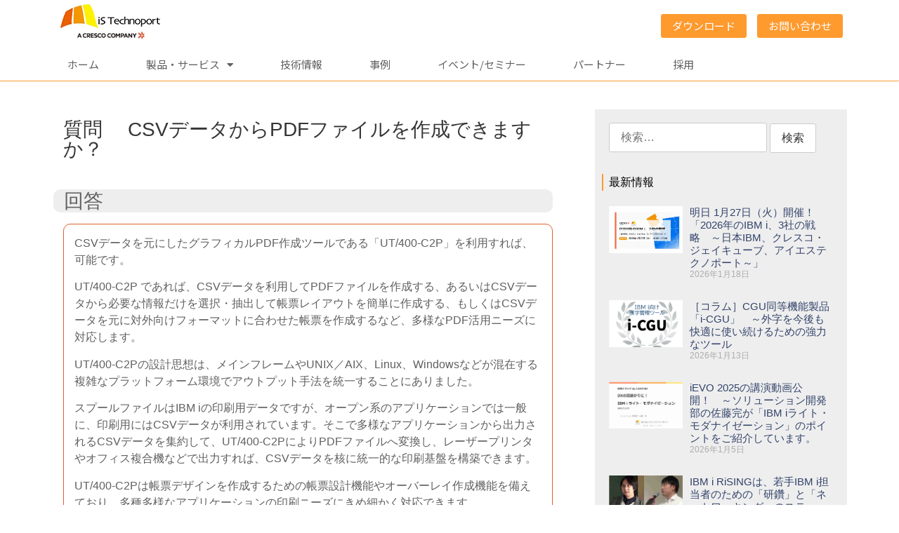

--- FILE ---
content_type: text/html; charset=UTF-8
request_url: https://www.istechnoport.com/2021/06/01/q03_from-csv-to-pdf/
body_size: 18959
content:
<!doctype html>
<html lang="ja">
<head>
	<meta charset="UTF-8">
		<meta name="viewport" content="width=device-width, initial-scale=1">
	<link rel="profile" href="http://gmpg.org/xfn/11">
	<meta name='robots' content='index, follow, max-image-preview:large, max-snippet:-1, max-video-preview:-1' />
            <script type="text/javascript"> var epic_ajax_url = 'https://www.istechnoport.com/?epic-ajax-request=epic-ne'; </script>
            
	<!-- This site is optimized with the Yoast SEO plugin v19.11 - https://yoast.com/wordpress/plugins/seo/ -->
	<title>質問　 CSVデータからPDFファイルを作成できますか？ - 株式会社アイエステクノポート</title>
	<link rel="canonical" href="https://www.istechnoport.com/2021/06/01/q03_from-csv-to-pdf/" />
	<meta property="og:locale" content="ja_JP" />
	<meta property="og:type" content="article" />
	<meta property="og:title" content="質問　 CSVデータからPDFファイルを作成できますか？ - 株式会社アイエステクノポート" />
	<meta property="og:description" content="回答 CSVデータを元にしたグラフィカルPDF作成ツールである「UT/400-C2P」を利用すれば、可能です。 UT/400-C2P であれば、CSVデータを利用してPDFファイルを作成する、あるいはCSVデータから必要 [&hellip;]" />
	<meta property="og:url" content="https://www.istechnoport.com/2021/06/01/q03_from-csv-to-pdf/" />
	<meta property="og:site_name" content="株式会社アイエステクノポート" />
	<meta property="article:published_time" content="2021-06-01T11:00:04+00:00" />
	<meta property="article:modified_time" content="2021-06-01T21:53:11+00:00" />
	<meta property="og:image" content="https://www.istechnoport.com/wp-content/uploads/2021/05/アセット-5@4x-80.jpg" />
	<meta property="og:image:width" content="804" />
	<meta property="og:image:height" content="804" />
	<meta property="og:image:type" content="image/jpeg" />
	<meta name="author" content="株式会社アイエステクノポート2" />
	<meta name="twitter:card" content="summary_large_image" />
	<meta name="twitter:label1" content="執筆者" />
	<meta name="twitter:data1" content="株式会社アイエステクノポート2" />
	<script type="application/ld+json" class="yoast-schema-graph">{"@context":"https://schema.org","@graph":[{"@type":"Article","@id":"https://www.istechnoport.com/2021/06/01/q03_from-csv-to-pdf/#article","isPartOf":{"@id":"https://www.istechnoport.com/2021/06/01/q03_from-csv-to-pdf/"},"author":{"name":"株式会社アイエステクノポート2","@id":"https://www.istechnoport.com/#/schema/person/369300ac3743ce1d814a107eed48cd44"},"headline":"質問　 CSVデータからPDFファイルを作成できますか？","datePublished":"2021-06-01T11:00:04+00:00","dateModified":"2021-06-01T21:53:11+00:00","mainEntityOfPage":{"@id":"https://www.istechnoport.com/2021/06/01/q03_from-csv-to-pdf/"},"wordCount":38,"publisher":{"@id":"https://www.istechnoport.com/#organization"},"image":{"@id":"https://www.istechnoport.com/2021/06/01/q03_from-csv-to-pdf/#primaryimage"},"thumbnailUrl":"https://www.istechnoport.com/wp-content/uploads/2021/05/アセット-5@4x-80.jpg","articleSection":["お知らせ"],"inLanguage":"ja"},{"@type":"WebPage","@id":"https://www.istechnoport.com/2021/06/01/q03_from-csv-to-pdf/","url":"https://www.istechnoport.com/2021/06/01/q03_from-csv-to-pdf/","name":"質問　 CSVデータからPDFファイルを作成できますか？ - 株式会社アイエステクノポート","isPartOf":{"@id":"https://www.istechnoport.com/#website"},"primaryImageOfPage":{"@id":"https://www.istechnoport.com/2021/06/01/q03_from-csv-to-pdf/#primaryimage"},"image":{"@id":"https://www.istechnoport.com/2021/06/01/q03_from-csv-to-pdf/#primaryimage"},"thumbnailUrl":"https://www.istechnoport.com/wp-content/uploads/2021/05/アセット-5@4x-80.jpg","datePublished":"2021-06-01T11:00:04+00:00","dateModified":"2021-06-01T21:53:11+00:00","breadcrumb":{"@id":"https://www.istechnoport.com/2021/06/01/q03_from-csv-to-pdf/#breadcrumb"},"inLanguage":"ja","potentialAction":[{"@type":"ReadAction","target":["https://www.istechnoport.com/2021/06/01/q03_from-csv-to-pdf/"]}]},{"@type":"ImageObject","inLanguage":"ja","@id":"https://www.istechnoport.com/2021/06/01/q03_from-csv-to-pdf/#primaryimage","url":"https://www.istechnoport.com/wp-content/uploads/2021/05/アセット-5@4x-80.jpg","contentUrl":"https://www.istechnoport.com/wp-content/uploads/2021/05/アセット-5@4x-80.jpg","width":804,"height":804},{"@type":"BreadcrumbList","@id":"https://www.istechnoport.com/2021/06/01/q03_from-csv-to-pdf/#breadcrumb","itemListElement":[{"@type":"ListItem","position":1,"name":"ホーム","item":"https://www.istechnoport.com/"},{"@type":"ListItem","position":2,"name":"質問　 CSVデータからPDFファイルを作成できますか？"}]},{"@type":"WebSite","@id":"https://www.istechnoport.com/#website","url":"https://www.istechnoport.com/","name":"株式会社アイエステクノポート","description":"IBM i・AS/400・iSeriesの帳票・印刷・開発・運用支援。実績No.１","publisher":{"@id":"https://www.istechnoport.com/#organization"},"potentialAction":[{"@type":"SearchAction","target":{"@type":"EntryPoint","urlTemplate":"https://www.istechnoport.com/?s={search_term_string}"},"query-input":"required name=search_term_string"}],"inLanguage":"ja"},{"@type":"Organization","@id":"https://www.istechnoport.com/#organization","name":"株式会社アイエステクノポート","url":"https://www.istechnoport.com/","logo":{"@type":"ImageObject","inLanguage":"ja","@id":"https://www.istechnoport.com/#/schema/logo/image/","url":"https://www.istechnoport.com/wp-content/uploads/2025/10/cropped-logo_new.png","contentUrl":"https://www.istechnoport.com/wp-content/uploads/2025/10/cropped-logo_new.png","width":175,"height":50,"caption":"株式会社アイエステクノポート"},"image":{"@id":"https://www.istechnoport.com/#/schema/logo/image/"}},{"@type":"Person","@id":"https://www.istechnoport.com/#/schema/person/369300ac3743ce1d814a107eed48cd44","name":"株式会社アイエステクノポート2","image":{"@type":"ImageObject","inLanguage":"ja","@id":"https://www.istechnoport.com/#/schema/person/image/","url":"https://secure.gravatar.com/avatar/c4c0059eb0072f2cf848fede8d768d41?s=96&d=mm&r=g","contentUrl":"https://secure.gravatar.com/avatar/c4c0059eb0072f2cf848fede8d768d41?s=96&d=mm&r=g","caption":"株式会社アイエステクノポート2"},"url":"https://www.istechnoport.com/author/iida/"}]}</script>
	<!-- / Yoast SEO plugin. -->


<link rel="alternate" type="application/rss+xml" title="株式会社アイエステクノポート &raquo; フィード" href="https://www.istechnoport.com/feed/" />
<script type="text/javascript">
window._wpemojiSettings = {"baseUrl":"https:\/\/s.w.org\/images\/core\/emoji\/14.0.0\/72x72\/","ext":".png","svgUrl":"https:\/\/s.w.org\/images\/core\/emoji\/14.0.0\/svg\/","svgExt":".svg","source":{"concatemoji":"https:\/\/www.istechnoport.com\/wp-includes\/js\/wp-emoji-release.min.js?ver=6.1.9"}};
/*! This file is auto-generated */
!function(e,a,t){var n,r,o,i=a.createElement("canvas"),p=i.getContext&&i.getContext("2d");function s(e,t){var a=String.fromCharCode,e=(p.clearRect(0,0,i.width,i.height),p.fillText(a.apply(this,e),0,0),i.toDataURL());return p.clearRect(0,0,i.width,i.height),p.fillText(a.apply(this,t),0,0),e===i.toDataURL()}function c(e){var t=a.createElement("script");t.src=e,t.defer=t.type="text/javascript",a.getElementsByTagName("head")[0].appendChild(t)}for(o=Array("flag","emoji"),t.supports={everything:!0,everythingExceptFlag:!0},r=0;r<o.length;r++)t.supports[o[r]]=function(e){if(p&&p.fillText)switch(p.textBaseline="top",p.font="600 32px Arial",e){case"flag":return s([127987,65039,8205,9895,65039],[127987,65039,8203,9895,65039])?!1:!s([55356,56826,55356,56819],[55356,56826,8203,55356,56819])&&!s([55356,57332,56128,56423,56128,56418,56128,56421,56128,56430,56128,56423,56128,56447],[55356,57332,8203,56128,56423,8203,56128,56418,8203,56128,56421,8203,56128,56430,8203,56128,56423,8203,56128,56447]);case"emoji":return!s([129777,127995,8205,129778,127999],[129777,127995,8203,129778,127999])}return!1}(o[r]),t.supports.everything=t.supports.everything&&t.supports[o[r]],"flag"!==o[r]&&(t.supports.everythingExceptFlag=t.supports.everythingExceptFlag&&t.supports[o[r]]);t.supports.everythingExceptFlag=t.supports.everythingExceptFlag&&!t.supports.flag,t.DOMReady=!1,t.readyCallback=function(){t.DOMReady=!0},t.supports.everything||(n=function(){t.readyCallback()},a.addEventListener?(a.addEventListener("DOMContentLoaded",n,!1),e.addEventListener("load",n,!1)):(e.attachEvent("onload",n),a.attachEvent("onreadystatechange",function(){"complete"===a.readyState&&t.readyCallback()})),(e=t.source||{}).concatemoji?c(e.concatemoji):e.wpemoji&&e.twemoji&&(c(e.twemoji),c(e.wpemoji)))}(window,document,window._wpemojiSettings);
</script>
<style type="text/css">
img.wp-smiley,
img.emoji {
	display: inline !important;
	border: none !important;
	box-shadow: none !important;
	height: 1em !important;
	width: 1em !important;
	margin: 0 0.07em !important;
	vertical-align: -0.1em !important;
	background: none !important;
	padding: 0 !important;
}
</style>
	<link rel='stylesheet' id='wp-block-library-css' href='https://www.istechnoport.com/wp-includes/css/dist/block-library/style.min.css?ver=6.1.9' type='text/css' media='all' />
<link rel='stylesheet' id='classic-theme-styles-css' href='https://www.istechnoport.com/wp-includes/css/classic-themes.min.css?ver=1' type='text/css' media='all' />
<style id='global-styles-inline-css' type='text/css'>
body{--wp--preset--color--black: #000000;--wp--preset--color--cyan-bluish-gray: #abb8c3;--wp--preset--color--white: #ffffff;--wp--preset--color--pale-pink: #f78da7;--wp--preset--color--vivid-red: #cf2e2e;--wp--preset--color--luminous-vivid-orange: #ff6900;--wp--preset--color--luminous-vivid-amber: #fcb900;--wp--preset--color--light-green-cyan: #7bdcb5;--wp--preset--color--vivid-green-cyan: #00d084;--wp--preset--color--pale-cyan-blue: #8ed1fc;--wp--preset--color--vivid-cyan-blue: #0693e3;--wp--preset--color--vivid-purple: #9b51e0;--wp--preset--gradient--vivid-cyan-blue-to-vivid-purple: linear-gradient(135deg,rgba(6,147,227,1) 0%,rgb(155,81,224) 100%);--wp--preset--gradient--light-green-cyan-to-vivid-green-cyan: linear-gradient(135deg,rgb(122,220,180) 0%,rgb(0,208,130) 100%);--wp--preset--gradient--luminous-vivid-amber-to-luminous-vivid-orange: linear-gradient(135deg,rgba(252,185,0,1) 0%,rgba(255,105,0,1) 100%);--wp--preset--gradient--luminous-vivid-orange-to-vivid-red: linear-gradient(135deg,rgba(255,105,0,1) 0%,rgb(207,46,46) 100%);--wp--preset--gradient--very-light-gray-to-cyan-bluish-gray: linear-gradient(135deg,rgb(238,238,238) 0%,rgb(169,184,195) 100%);--wp--preset--gradient--cool-to-warm-spectrum: linear-gradient(135deg,rgb(74,234,220) 0%,rgb(151,120,209) 20%,rgb(207,42,186) 40%,rgb(238,44,130) 60%,rgb(251,105,98) 80%,rgb(254,248,76) 100%);--wp--preset--gradient--blush-light-purple: linear-gradient(135deg,rgb(255,206,236) 0%,rgb(152,150,240) 100%);--wp--preset--gradient--blush-bordeaux: linear-gradient(135deg,rgb(254,205,165) 0%,rgb(254,45,45) 50%,rgb(107,0,62) 100%);--wp--preset--gradient--luminous-dusk: linear-gradient(135deg,rgb(255,203,112) 0%,rgb(199,81,192) 50%,rgb(65,88,208) 100%);--wp--preset--gradient--pale-ocean: linear-gradient(135deg,rgb(255,245,203) 0%,rgb(182,227,212) 50%,rgb(51,167,181) 100%);--wp--preset--gradient--electric-grass: linear-gradient(135deg,rgb(202,248,128) 0%,rgb(113,206,126) 100%);--wp--preset--gradient--midnight: linear-gradient(135deg,rgb(2,3,129) 0%,rgb(40,116,252) 100%);--wp--preset--duotone--dark-grayscale: url('#wp-duotone-dark-grayscale');--wp--preset--duotone--grayscale: url('#wp-duotone-grayscale');--wp--preset--duotone--purple-yellow: url('#wp-duotone-purple-yellow');--wp--preset--duotone--blue-red: url('#wp-duotone-blue-red');--wp--preset--duotone--midnight: url('#wp-duotone-midnight');--wp--preset--duotone--magenta-yellow: url('#wp-duotone-magenta-yellow');--wp--preset--duotone--purple-green: url('#wp-duotone-purple-green');--wp--preset--duotone--blue-orange: url('#wp-duotone-blue-orange');--wp--preset--font-size--small: 13px;--wp--preset--font-size--medium: 20px;--wp--preset--font-size--large: 36px;--wp--preset--font-size--x-large: 42px;--wp--preset--spacing--20: 0.44rem;--wp--preset--spacing--30: 0.67rem;--wp--preset--spacing--40: 1rem;--wp--preset--spacing--50: 1.5rem;--wp--preset--spacing--60: 2.25rem;--wp--preset--spacing--70: 3.38rem;--wp--preset--spacing--80: 5.06rem;}:where(.is-layout-flex){gap: 0.5em;}body .is-layout-flow > .alignleft{float: left;margin-inline-start: 0;margin-inline-end: 2em;}body .is-layout-flow > .alignright{float: right;margin-inline-start: 2em;margin-inline-end: 0;}body .is-layout-flow > .aligncenter{margin-left: auto !important;margin-right: auto !important;}body .is-layout-constrained > .alignleft{float: left;margin-inline-start: 0;margin-inline-end: 2em;}body .is-layout-constrained > .alignright{float: right;margin-inline-start: 2em;margin-inline-end: 0;}body .is-layout-constrained > .aligncenter{margin-left: auto !important;margin-right: auto !important;}body .is-layout-constrained > :where(:not(.alignleft):not(.alignright):not(.alignfull)){max-width: var(--wp--style--global--content-size);margin-left: auto !important;margin-right: auto !important;}body .is-layout-constrained > .alignwide{max-width: var(--wp--style--global--wide-size);}body .is-layout-flex{display: flex;}body .is-layout-flex{flex-wrap: wrap;align-items: center;}body .is-layout-flex > *{margin: 0;}:where(.wp-block-columns.is-layout-flex){gap: 2em;}.has-black-color{color: var(--wp--preset--color--black) !important;}.has-cyan-bluish-gray-color{color: var(--wp--preset--color--cyan-bluish-gray) !important;}.has-white-color{color: var(--wp--preset--color--white) !important;}.has-pale-pink-color{color: var(--wp--preset--color--pale-pink) !important;}.has-vivid-red-color{color: var(--wp--preset--color--vivid-red) !important;}.has-luminous-vivid-orange-color{color: var(--wp--preset--color--luminous-vivid-orange) !important;}.has-luminous-vivid-amber-color{color: var(--wp--preset--color--luminous-vivid-amber) !important;}.has-light-green-cyan-color{color: var(--wp--preset--color--light-green-cyan) !important;}.has-vivid-green-cyan-color{color: var(--wp--preset--color--vivid-green-cyan) !important;}.has-pale-cyan-blue-color{color: var(--wp--preset--color--pale-cyan-blue) !important;}.has-vivid-cyan-blue-color{color: var(--wp--preset--color--vivid-cyan-blue) !important;}.has-vivid-purple-color{color: var(--wp--preset--color--vivid-purple) !important;}.has-black-background-color{background-color: var(--wp--preset--color--black) !important;}.has-cyan-bluish-gray-background-color{background-color: var(--wp--preset--color--cyan-bluish-gray) !important;}.has-white-background-color{background-color: var(--wp--preset--color--white) !important;}.has-pale-pink-background-color{background-color: var(--wp--preset--color--pale-pink) !important;}.has-vivid-red-background-color{background-color: var(--wp--preset--color--vivid-red) !important;}.has-luminous-vivid-orange-background-color{background-color: var(--wp--preset--color--luminous-vivid-orange) !important;}.has-luminous-vivid-amber-background-color{background-color: var(--wp--preset--color--luminous-vivid-amber) !important;}.has-light-green-cyan-background-color{background-color: var(--wp--preset--color--light-green-cyan) !important;}.has-vivid-green-cyan-background-color{background-color: var(--wp--preset--color--vivid-green-cyan) !important;}.has-pale-cyan-blue-background-color{background-color: var(--wp--preset--color--pale-cyan-blue) !important;}.has-vivid-cyan-blue-background-color{background-color: var(--wp--preset--color--vivid-cyan-blue) !important;}.has-vivid-purple-background-color{background-color: var(--wp--preset--color--vivid-purple) !important;}.has-black-border-color{border-color: var(--wp--preset--color--black) !important;}.has-cyan-bluish-gray-border-color{border-color: var(--wp--preset--color--cyan-bluish-gray) !important;}.has-white-border-color{border-color: var(--wp--preset--color--white) !important;}.has-pale-pink-border-color{border-color: var(--wp--preset--color--pale-pink) !important;}.has-vivid-red-border-color{border-color: var(--wp--preset--color--vivid-red) !important;}.has-luminous-vivid-orange-border-color{border-color: var(--wp--preset--color--luminous-vivid-orange) !important;}.has-luminous-vivid-amber-border-color{border-color: var(--wp--preset--color--luminous-vivid-amber) !important;}.has-light-green-cyan-border-color{border-color: var(--wp--preset--color--light-green-cyan) !important;}.has-vivid-green-cyan-border-color{border-color: var(--wp--preset--color--vivid-green-cyan) !important;}.has-pale-cyan-blue-border-color{border-color: var(--wp--preset--color--pale-cyan-blue) !important;}.has-vivid-cyan-blue-border-color{border-color: var(--wp--preset--color--vivid-cyan-blue) !important;}.has-vivid-purple-border-color{border-color: var(--wp--preset--color--vivid-purple) !important;}.has-vivid-cyan-blue-to-vivid-purple-gradient-background{background: var(--wp--preset--gradient--vivid-cyan-blue-to-vivid-purple) !important;}.has-light-green-cyan-to-vivid-green-cyan-gradient-background{background: var(--wp--preset--gradient--light-green-cyan-to-vivid-green-cyan) !important;}.has-luminous-vivid-amber-to-luminous-vivid-orange-gradient-background{background: var(--wp--preset--gradient--luminous-vivid-amber-to-luminous-vivid-orange) !important;}.has-luminous-vivid-orange-to-vivid-red-gradient-background{background: var(--wp--preset--gradient--luminous-vivid-orange-to-vivid-red) !important;}.has-very-light-gray-to-cyan-bluish-gray-gradient-background{background: var(--wp--preset--gradient--very-light-gray-to-cyan-bluish-gray) !important;}.has-cool-to-warm-spectrum-gradient-background{background: var(--wp--preset--gradient--cool-to-warm-spectrum) !important;}.has-blush-light-purple-gradient-background{background: var(--wp--preset--gradient--blush-light-purple) !important;}.has-blush-bordeaux-gradient-background{background: var(--wp--preset--gradient--blush-bordeaux) !important;}.has-luminous-dusk-gradient-background{background: var(--wp--preset--gradient--luminous-dusk) !important;}.has-pale-ocean-gradient-background{background: var(--wp--preset--gradient--pale-ocean) !important;}.has-electric-grass-gradient-background{background: var(--wp--preset--gradient--electric-grass) !important;}.has-midnight-gradient-background{background: var(--wp--preset--gradient--midnight) !important;}.has-small-font-size{font-size: var(--wp--preset--font-size--small) !important;}.has-medium-font-size{font-size: var(--wp--preset--font-size--medium) !important;}.has-large-font-size{font-size: var(--wp--preset--font-size--large) !important;}.has-x-large-font-size{font-size: var(--wp--preset--font-size--x-large) !important;}
.wp-block-navigation a:where(:not(.wp-element-button)){color: inherit;}
:where(.wp-block-columns.is-layout-flex){gap: 2em;}
.wp-block-pullquote{font-size: 1.5em;line-height: 1.6;}
</style>
<link rel='stylesheet' id='contact-form-7-css' href='https://www.istechnoport.com/wp-content/plugins/contact-form-7/includes/css/styles.css?ver=5.6.4' type='text/css' media='all' />
<link rel='stylesheet' id='hello-elementor-css' href='https://www.istechnoport.com/wp-content/themes/hello-elementor/style.min.css?ver=2.4.1' type='text/css' media='all' />
<link rel='stylesheet' id='hello-elementor-theme-style-css' href='https://www.istechnoport.com/wp-content/themes/hello-elementor/theme.min.css?ver=2.4.1' type='text/css' media='all' />
<link rel='stylesheet' id='wp-members-css' href='https://www.istechnoport.com/wp-content/plugins/wp-members/assets/css/forms/generic-no-float.min.css?ver=3.4.5' type='text/css' media='all' />
<link rel='stylesheet' id='elementor-icons-css' href='https://www.istechnoport.com/wp-content/plugins/elementor/assets/lib/eicons/css/elementor-icons.min.css?ver=5.15.0' type='text/css' media='all' />
<link rel='stylesheet' id='elementor-frontend-legacy-css' href='https://www.istechnoport.com/wp-content/plugins/elementor/assets/css/frontend-legacy.min.css?ver=3.6.5' type='text/css' media='all' />
<link rel='stylesheet' id='elementor-frontend-css' href='https://www.istechnoport.com/wp-content/plugins/elementor/assets/css/frontend.min.css?ver=3.6.5' type='text/css' media='all' />
<link rel='stylesheet' id='elementor-post-6-css' href='https://www.istechnoport.com/wp-content/uploads/elementor/css/post-6.css?ver=1686259429' type='text/css' media='all' />
<link rel='stylesheet' id='elementor-pro-css' href='https://www.istechnoport.com/wp-content/plugins/elementor-pro/assets/css/frontend.min.css?ver=3.6.5' type='text/css' media='all' />
<link rel='stylesheet' id='elementor-post-9545-css' href='https://www.istechnoport.com/wp-content/uploads/elementor/css/post-9545.css?ver=1686325630' type='text/css' media='all' />
<link rel='stylesheet' id='elementor-post-7-css' href='https://www.istechnoport.com/wp-content/uploads/elementor/css/post-7.css?ver=1759292379' type='text/css' media='all' />
<link rel='stylesheet' id='elementor-post-12-css' href='https://www.istechnoport.com/wp-content/uploads/elementor/css/post-12.css?ver=1686260429' type='text/css' media='all' />
<link rel='stylesheet' id='elementor-post-40-css' href='https://www.istechnoport.com/wp-content/uploads/elementor/css/post-40.css?ver=1686260430' type='text/css' media='all' />
<link rel='stylesheet' id='enlighterjs-css' href='https://www.istechnoport.com/wp-content/plugins/enlighter/cache/enlighterjs.min.css?ver=Ame26AuwdFeuN3j' type='text/css' media='all' />
<link rel='stylesheet' id='epic-icon-css' href='https://www.istechnoport.com/wp-content/plugins/epic-news-element/assets/fonts/jegicon/jegicon.css?ver=6.1.9' type='text/css' media='all' />
<link rel='stylesheet' id='font-awesome-css' href='https://www.istechnoport.com/wp-content/plugins/elementor/assets/lib/font-awesome/css/font-awesome.min.css?ver=4.7.0' type='text/css' media='all' />
<link rel='stylesheet' id='epic-style-css' href='https://www.istechnoport.com/wp-content/plugins/epic-news-element/assets/css/style.min.css?ver=6.1.9' type='text/css' media='all' />
<link rel='stylesheet' id='google-fonts-1-css' href='https://fonts.googleapis.com/css?family=Noto+Sans+JP%3A100%2C100italic%2C200%2C200italic%2C300%2C300italic%2C400%2C400italic%2C500%2C500italic%2C600%2C600italic%2C700%2C700italic%2C800%2C800italic%2C900%2C900italic&#038;display=auto&#038;ver=6.1.9' type='text/css' media='all' />
<link rel='stylesheet' id='elementor-icons-shared-0-css' href='https://www.istechnoport.com/wp-content/plugins/elementor/assets/lib/font-awesome/css/fontawesome.min.css?ver=5.15.3' type='text/css' media='all' />
<link rel='stylesheet' id='elementor-icons-fa-solid-css' href='https://www.istechnoport.com/wp-content/plugins/elementor/assets/lib/font-awesome/css/solid.min.css?ver=5.15.3' type='text/css' media='all' />
<script type='text/javascript' src='https://www.istechnoport.com/wp-includes/js/jquery/jquery.min.js?ver=3.6.1' id='jquery-core-js'></script>
<script type='text/javascript' src='https://www.istechnoport.com/wp-includes/js/jquery/jquery-migrate.min.js?ver=3.3.2' id='jquery-migrate-js'></script>
<link rel="https://api.w.org/" href="https://www.istechnoport.com/wp-json/" /><link rel="alternate" type="application/json" href="https://www.istechnoport.com/wp-json/wp/v2/posts/9545" /><link rel="EditURI" type="application/rsd+xml" title="RSD" href="https://www.istechnoport.com/xmlrpc.php?rsd" />
<link rel="wlwmanifest" type="application/wlwmanifest+xml" href="https://www.istechnoport.com/wp-includes/wlwmanifest.xml" />
<meta name="generator" content="WordPress 6.1.9" />
<link rel='shortlink' href='https://www.istechnoport.com/?p=9545' />
<link rel="alternate" type="application/json+oembed" href="https://www.istechnoport.com/wp-json/oembed/1.0/embed?url=https%3A%2F%2Fwww.istechnoport.com%2F2021%2F06%2F01%2Fq03_from-csv-to-pdf%2F" />
<link rel="alternate" type="text/xml+oembed" href="https://www.istechnoport.com/wp-json/oembed/1.0/embed?url=https%3A%2F%2Fwww.istechnoport.com%2F2021%2F06%2F01%2Fq03_from-csv-to-pdf%2F&#038;format=xml" />
<style type="text/css">.midashi001 {
  border-bottom: solid 3px #cce4ff;
  position: relative;
}
.displaynone{display:none !important;}
.midashi001:after {
  position: absolute;
  content: " ";
  display: block;
  border-bottom: solid 3px #5472cd;
  bottom: -3px;
  width: 20%;
}

.midashi002 {
  position: relative;
  display: inline-block;
  margin-bottom: 1em;
}
.midashi002:before {
  content: '';
  position: absolute;
  bottom: -15px;
  display: inline-block;
  width: 60px;
  height: 5px;
  left: 50%;
  -webkit-transform: translateX(-50%);
  transform: translateX(-50%);
  background-color: black;
  border-radius: 2px;
}

.w100{width:100%;
min-width:100%;}

.jeg_post_category{display:none;}

.jeg_meta_author,.jeg_meta_author:after {
    display: none !important;
}

.jeg_post_meta .jeg_meta_author+.jeg_meta_date:before {
  display: none !important;
    margin-right: 0px;
}

input[type=date], input[type=email], input[type=number], input[type=password], input[type=search], input[type=tel], input[type=text], input[type=url], select, textarea {
    width: 100%;
    border: 1px solid #666;
    border-radius: 3px;
    margin-top: -4px;
    padding: .5rem 1rem;
    -webkit-transition: all .3s;
    -o-transition: all .3s;
    transition: all .3s;
}
[type=button], [type=submit], button {
    display: inline-block;
    font-weight: 400;
    color: #458;
    text-align: center;
    white-space: nowrap;
    -webkit-user-select: none;
    -moz-user-select: none;
    -ms-user-select: none;
    user-select: none;
    background-color: transparent;
    border: 1px solid #458;
    padding: .5rem 1rem;
    font-size: 1rem;
    border-radius: 3px;
    -webkit-transition: all .3s;
    -o-transition: all .3s;
    transition: all .3s;
}
.elementor-field-group > label {
    margin: 10px 10px  10px 0;
}
.elementor-76 .elementor-element.elementor-element-e8f2263 .elementor-button[type="submit"] {
    color: #ffffff;
    background: #333;
}
ul#menu-1-c31bc2b li {
	margin-top:10px;
}
ul#menu-1-c31bc2b li a {
    border: solid 1px #999;
    padding: 6px 15px;
    border-radius: 3px;
}
.jeg_post_info {
    padding-top: 20px;
}</style><!-- Snippets by Add to All --><link rel="icon" href="https://www.istechnoport.com/wp-content/uploads/2020/11/cropped-i-32x32.jpg" sizes="32x32" />
<link rel="icon" href="https://www.istechnoport.com/wp-content/uploads/2020/11/cropped-i-192x192.jpg" sizes="192x192" />
<link rel="apple-touch-icon" href="https://www.istechnoport.com/wp-content/uploads/2020/11/cropped-i-180x180.jpg" />
<meta name="msapplication-TileImage" content="https://www.istechnoport.com/wp-content/uploads/2020/11/cropped-i-270x270.jpg" />
<style id="jeg_dynamic_css" type="text/css" data-type="jeg_custom-css"></style>	<link rel="stylesheet" href="https://www.istechnoport.com/wp-content/themes/h-elementor-original/add.css">	<script type="text/javascript" src="https://www.istechnoport.com/wp-content/themes/h-elementor-original/add.js"></script>
<!-- Global site tag (gtag.js) - Google Analytics -->
<script async src="https://www.googletagmanager.com/gtag/js?id=UA-189014850-1"></script>
<script>
  window.dataLayer = window.dataLayer || [];
  function gtag(){dataLayer.push(arguments);}
  gtag('js', new Date());
  gtag('config', 'UA-189014850-1');
</script>
</head>
<body class="post-template-default single single-post postid-9545 single-format-standard wp-custom-logo epic-gutenberg elementor-default elementor-kit-6 elementor-page elementor-page-9545 elementor-page-40">

<svg xmlns="http://www.w3.org/2000/svg" viewBox="0 0 0 0" width="0" height="0" focusable="false" role="none" style="visibility: hidden; position: absolute; left: -9999px; overflow: hidden;" ><defs><filter id="wp-duotone-dark-grayscale"><feColorMatrix color-interpolation-filters="sRGB" type="matrix" values=" .299 .587 .114 0 0 .299 .587 .114 0 0 .299 .587 .114 0 0 .299 .587 .114 0 0 " /><feComponentTransfer color-interpolation-filters="sRGB" ><feFuncR type="table" tableValues="0 0.49803921568627" /><feFuncG type="table" tableValues="0 0.49803921568627" /><feFuncB type="table" tableValues="0 0.49803921568627" /><feFuncA type="table" tableValues="1 1" /></feComponentTransfer><feComposite in2="SourceGraphic" operator="in" /></filter></defs></svg><svg xmlns="http://www.w3.org/2000/svg" viewBox="0 0 0 0" width="0" height="0" focusable="false" role="none" style="visibility: hidden; position: absolute; left: -9999px; overflow: hidden;" ><defs><filter id="wp-duotone-grayscale"><feColorMatrix color-interpolation-filters="sRGB" type="matrix" values=" .299 .587 .114 0 0 .299 .587 .114 0 0 .299 .587 .114 0 0 .299 .587 .114 0 0 " /><feComponentTransfer color-interpolation-filters="sRGB" ><feFuncR type="table" tableValues="0 1" /><feFuncG type="table" tableValues="0 1" /><feFuncB type="table" tableValues="0 1" /><feFuncA type="table" tableValues="1 1" /></feComponentTransfer><feComposite in2="SourceGraphic" operator="in" /></filter></defs></svg><svg xmlns="http://www.w3.org/2000/svg" viewBox="0 0 0 0" width="0" height="0" focusable="false" role="none" style="visibility: hidden; position: absolute; left: -9999px; overflow: hidden;" ><defs><filter id="wp-duotone-purple-yellow"><feColorMatrix color-interpolation-filters="sRGB" type="matrix" values=" .299 .587 .114 0 0 .299 .587 .114 0 0 .299 .587 .114 0 0 .299 .587 .114 0 0 " /><feComponentTransfer color-interpolation-filters="sRGB" ><feFuncR type="table" tableValues="0.54901960784314 0.98823529411765" /><feFuncG type="table" tableValues="0 1" /><feFuncB type="table" tableValues="0.71764705882353 0.25490196078431" /><feFuncA type="table" tableValues="1 1" /></feComponentTransfer><feComposite in2="SourceGraphic" operator="in" /></filter></defs></svg><svg xmlns="http://www.w3.org/2000/svg" viewBox="0 0 0 0" width="0" height="0" focusable="false" role="none" style="visibility: hidden; position: absolute; left: -9999px; overflow: hidden;" ><defs><filter id="wp-duotone-blue-red"><feColorMatrix color-interpolation-filters="sRGB" type="matrix" values=" .299 .587 .114 0 0 .299 .587 .114 0 0 .299 .587 .114 0 0 .299 .587 .114 0 0 " /><feComponentTransfer color-interpolation-filters="sRGB" ><feFuncR type="table" tableValues="0 1" /><feFuncG type="table" tableValues="0 0.27843137254902" /><feFuncB type="table" tableValues="0.5921568627451 0.27843137254902" /><feFuncA type="table" tableValues="1 1" /></feComponentTransfer><feComposite in2="SourceGraphic" operator="in" /></filter></defs></svg><svg xmlns="http://www.w3.org/2000/svg" viewBox="0 0 0 0" width="0" height="0" focusable="false" role="none" style="visibility: hidden; position: absolute; left: -9999px; overflow: hidden;" ><defs><filter id="wp-duotone-midnight"><feColorMatrix color-interpolation-filters="sRGB" type="matrix" values=" .299 .587 .114 0 0 .299 .587 .114 0 0 .299 .587 .114 0 0 .299 .587 .114 0 0 " /><feComponentTransfer color-interpolation-filters="sRGB" ><feFuncR type="table" tableValues="0 0" /><feFuncG type="table" tableValues="0 0.64705882352941" /><feFuncB type="table" tableValues="0 1" /><feFuncA type="table" tableValues="1 1" /></feComponentTransfer><feComposite in2="SourceGraphic" operator="in" /></filter></defs></svg><svg xmlns="http://www.w3.org/2000/svg" viewBox="0 0 0 0" width="0" height="0" focusable="false" role="none" style="visibility: hidden; position: absolute; left: -9999px; overflow: hidden;" ><defs><filter id="wp-duotone-magenta-yellow"><feColorMatrix color-interpolation-filters="sRGB" type="matrix" values=" .299 .587 .114 0 0 .299 .587 .114 0 0 .299 .587 .114 0 0 .299 .587 .114 0 0 " /><feComponentTransfer color-interpolation-filters="sRGB" ><feFuncR type="table" tableValues="0.78039215686275 1" /><feFuncG type="table" tableValues="0 0.94901960784314" /><feFuncB type="table" tableValues="0.35294117647059 0.47058823529412" /><feFuncA type="table" tableValues="1 1" /></feComponentTransfer><feComposite in2="SourceGraphic" operator="in" /></filter></defs></svg><svg xmlns="http://www.w3.org/2000/svg" viewBox="0 0 0 0" width="0" height="0" focusable="false" role="none" style="visibility: hidden; position: absolute; left: -9999px; overflow: hidden;" ><defs><filter id="wp-duotone-purple-green"><feColorMatrix color-interpolation-filters="sRGB" type="matrix" values=" .299 .587 .114 0 0 .299 .587 .114 0 0 .299 .587 .114 0 0 .299 .587 .114 0 0 " /><feComponentTransfer color-interpolation-filters="sRGB" ><feFuncR type="table" tableValues="0.65098039215686 0.40392156862745" /><feFuncG type="table" tableValues="0 1" /><feFuncB type="table" tableValues="0.44705882352941 0.4" /><feFuncA type="table" tableValues="1 1" /></feComponentTransfer><feComposite in2="SourceGraphic" operator="in" /></filter></defs></svg><svg xmlns="http://www.w3.org/2000/svg" viewBox="0 0 0 0" width="0" height="0" focusable="false" role="none" style="visibility: hidden; position: absolute; left: -9999px; overflow: hidden;" ><defs><filter id="wp-duotone-blue-orange"><feColorMatrix color-interpolation-filters="sRGB" type="matrix" values=" .299 .587 .114 0 0 .299 .587 .114 0 0 .299 .587 .114 0 0 .299 .587 .114 0 0 " /><feComponentTransfer color-interpolation-filters="sRGB" ><feFuncR type="table" tableValues="0.098039215686275 1" /><feFuncG type="table" tableValues="0 0.66274509803922" /><feFuncB type="table" tableValues="0.84705882352941 0.41960784313725" /><feFuncA type="table" tableValues="1 1" /></feComponentTransfer><feComposite in2="SourceGraphic" operator="in" /></filter></defs></svg>		<div data-elementor-type="header" data-elementor-id="7" class="elementor elementor-7 elementor-location-header">
					<div class="elementor-section-wrap">
								<section class="elementor-section elementor-top-section elementor-element elementor-element-bacdfd7 elementor-hidden-phone elementor-hidden-tablet elementor-section-boxed elementor-section-height-default elementor-section-height-default" data-id="bacdfd7" data-element_type="section">
						<div class="elementor-container elementor-column-gap-default">
							<div class="elementor-row">
					<div class="elementor-column elementor-col-50 elementor-top-column elementor-element elementor-element-35f82fd" data-id="35f82fd" data-element_type="column">
			<div class="elementor-column-wrap elementor-element-populated">
							<div class="elementor-widget-wrap">
						<div class="elementor-element elementor-element-4a0e575d elementor-widget elementor-widget-theme-site-logo elementor-widget-image" data-id="4a0e575d" data-element_type="widget" data-widget_type="theme-site-logo.default">
				<div class="elementor-widget-container">
								<div class="elementor-image">
													<a href="https://www.istechnoport.com">
							<img src="https://www.istechnoport.com/wp-content/uploads/2025/10/cropped-logo_new.png" class="attachment-full size-full" alt="" />								</a>
														</div>
						</div>
				</div>
						</div>
					</div>
		</div>
				<div class="elementor-column elementor-col-50 elementor-top-column elementor-element elementor-element-e7864ee" data-id="e7864ee" data-element_type="column">
			<div class="elementor-column-wrap elementor-element-populated">
							<div class="elementor-widget-wrap">
						<div class="elementor-element elementor-element-c31bc2b elementor-nav-menu__align-right elementor-nav-menu--stretch elementor-nav-menu--dropdown-tablet elementor-nav-menu__text-align-aside elementor-nav-menu--toggle elementor-nav-menu--burger elementor-widget elementor-widget-nav-menu" data-id="c31bc2b" data-element_type="widget" data-settings="{&quot;full_width&quot;:&quot;stretch&quot;,&quot;layout&quot;:&quot;horizontal&quot;,&quot;submenu_icon&quot;:{&quot;value&quot;:&quot;&lt;i class=\&quot;fas fa-caret-down\&quot;&gt;&lt;\/i&gt;&quot;,&quot;library&quot;:&quot;fa-solid&quot;},&quot;toggle&quot;:&quot;burger&quot;}" data-widget_type="nav-menu.default">
				<div class="elementor-widget-container">
						<nav migration_allowed="1" migrated="0" role="navigation" class="elementor-nav-menu--main elementor-nav-menu__container elementor-nav-menu--layout-horizontal e--pointer-underline e--animation-fade">
				<ul id="menu-1-c31bc2b" class="elementor-nav-menu"><li class="menu-item menu-item-type-post_type menu-item-object-page menu-item-7917"><a href="https://www.istechnoport.com/entry/" class="elementor-item">ダウンロード</a></li>
<li class="menu-item menu-item-type-post_type menu-item-object-page menu-item-2385"><a href="https://www.istechnoport.com/askpage/" class="elementor-item">お問い合わせ</a></li>
</ul>			</nav>
					<div class="elementor-menu-toggle" role="button" tabindex="0" aria-label="Menu Toggle" aria-expanded="false">
			<i aria-hidden="true" role="presentation" class="elementor-menu-toggle__icon--open eicon-menu-bar"></i><i aria-hidden="true" role="presentation" class="elementor-menu-toggle__icon--close eicon-close"></i>			<span class="elementor-screen-only">メニュー</span>
		</div>
			<nav class="elementor-nav-menu--dropdown elementor-nav-menu__container" role="navigation" aria-hidden="true">
				<ul id="menu-2-c31bc2b" class="elementor-nav-menu"><li class="menu-item menu-item-type-post_type menu-item-object-page menu-item-7917"><a href="https://www.istechnoport.com/entry/" class="elementor-item" tabindex="-1">ダウンロード</a></li>
<li class="menu-item menu-item-type-post_type menu-item-object-page menu-item-2385"><a href="https://www.istechnoport.com/askpage/" class="elementor-item" tabindex="-1">お問い合わせ</a></li>
</ul>			</nav>
				</div>
				</div>
						</div>
					</div>
		</div>
								</div>
					</div>
		</section>
				<section class="elementor-section elementor-top-section elementor-element elementor-element-f0506b7 elementor-hidden-phone elementor-hidden-tablet elementor-section-boxed elementor-section-height-default elementor-section-height-default" data-id="f0506b7" data-element_type="section">
						<div class="elementor-container elementor-column-gap-default">
							<div class="elementor-row">
					<div class="elementor-column elementor-col-100 elementor-top-column elementor-element elementor-element-a2d01df" data-id="a2d01df" data-element_type="column">
			<div class="elementor-column-wrap elementor-element-populated">
							<div class="elementor-widget-wrap">
						<div class="elementor-element elementor-element-6417b7dd elementor-nav-menu__align-left elementor-nav-menu--stretch elementor-nav-menu--dropdown-tablet elementor-nav-menu__text-align-aside elementor-nav-menu--toggle elementor-nav-menu--burger elementor-widget elementor-widget-nav-menu" data-id="6417b7dd" data-element_type="widget" data-settings="{&quot;full_width&quot;:&quot;stretch&quot;,&quot;layout&quot;:&quot;horizontal&quot;,&quot;submenu_icon&quot;:{&quot;value&quot;:&quot;&lt;i class=\&quot;fas fa-caret-down\&quot;&gt;&lt;\/i&gt;&quot;,&quot;library&quot;:&quot;fa-solid&quot;},&quot;toggle&quot;:&quot;burger&quot;}" data-widget_type="nav-menu.default">
				<div class="elementor-widget-container">
						<nav migration_allowed="1" migrated="0" role="navigation" class="elementor-nav-menu--main elementor-nav-menu__container elementor-nav-menu--layout-horizontal e--pointer-underline e--animation-fade">
				<ul id="menu-1-6417b7dd" class="elementor-nav-menu"><li class="menu-item menu-item-type-post_type menu-item-object-page menu-item-home menu-item-1914"><a href="https://www.istechnoport.com/" class="elementor-item">ホーム</a></li>
<li class="menu-item menu-item-type-post_type menu-item-object-page menu-item-has-children menu-item-1925"><a href="https://www.istechnoport.com/product-service/" class="elementor-item">製品・サービス</a>
<ul class="sub-menu elementor-nav-menu--dropdown">
	<li class="menu-item menu-item-type-post_type menu-item-object-page menu-item-has-children menu-item-1937"><a href="https://www.istechnoport.com/product-service/prod-form-output/" class="elementor-sub-item">帳票・アウトプット</a>
	<ul class="sub-menu elementor-nav-menu--dropdown">
		<li class="menu-item menu-item-type-post_type menu-item-object-page menu-item-1938"><a href="https://www.istechnoport.com/product-service/prod-form-output/ut-400/" class="elementor-sub-item">UT/400ファミリー</a></li>
		<li class="menu-item menu-item-type-post_type menu-item-object-page menu-item-2715"><a href="https://www.istechnoport.com/product-service/prod-form-output/ut-400-ipdc/" class="elementor-sub-item">UT/400-iPDC</a></li>
		<li class="menu-item menu-item-type-post_type menu-item-object-page menu-item-1939"><a href="https://www.istechnoport.com/product-service/prod-form-output/ut-400-spa/" class="elementor-sub-item">UT/400-SPA</a></li>
		<li class="menu-item menu-item-type-post_type menu-item-object-page menu-item-1940"><a href="https://www.istechnoport.com/product-service/prod-form-output/ut-400-sdp/" class="elementor-sub-item">UT/400-SDP</a></li>
		<li class="menu-item menu-item-type-post_type menu-item-object-page menu-item-1942"><a href="https://www.istechnoport.com/product-service/prod-form-output/ut-400-ipdc/renkei/" class="elementor-sub-item">UT/400連携製品</a></li>
		<li class="menu-item menu-item-type-post_type menu-item-object-page menu-item-12737"><a href="https://www.istechnoport.com/product-service/prod-form-output/workflow/" class="elementor-sub-item">帳票ワークフロー</a></li>
	</ul>
</li>
	<li class="menu-item menu-item-type-post_type menu-item-object-page menu-item-has-children menu-item-1943"><a href="https://www.istechnoport.com/product-service/dev-support/" class="elementor-sub-item">開発支援</a>
	<ul class="sub-menu elementor-nav-menu--dropdown">
		<li class="menu-item menu-item-type-post_type menu-item-object-page menu-item-1944"><a href="https://www.istechnoport.com/product-service/prod-form-output/ss-tool-adv/" class="elementor-sub-item">SS/TOOL-ADV</a></li>
		<li class="menu-item menu-item-type-post_type menu-item-object-page menu-item-1945"><a href="https://www.istechnoport.com/product-service/prod-form-output/i-sm4d/" class="elementor-sub-item">i-SM4d</a></li>
		<li class="menu-item menu-item-type-post_type menu-item-object-page menu-item-22708"><a href="https://www.istechnoport.com/product-service/prod-form-output/i-cgu/" class="elementor-sub-item">i-CGU</a></li>
	</ul>
</li>
	<li class="menu-item menu-item-type-post_type menu-item-object-page menu-item-has-children menu-item-1948"><a href="https://www.istechnoport.com/product-service/operation-support/" class="elementor-sub-item">運用支援</a>
	<ul class="sub-menu elementor-nav-menu--dropdown">
		<li class="menu-item menu-item-type-post_type menu-item-object-page menu-item-1949"><a href="https://www.istechnoport.com/product-service/prod-form-output/s-d-manager-prj/" class="elementor-sub-item">S/D Manager Project管理</a></li>
		<li class="menu-item menu-item-type-post_type menu-item-object-page menu-item-1950"><a href="https://www.istechnoport.com/product-service/prod-form-output/s-d-manager-obj/" class="elementor-sub-item">S/D Manager Object管理</a></li>
	</ul>
</li>
	<li class="menu-item menu-item-type-post_type menu-item-object-page menu-item-has-children menu-item-1951"><a href="https://www.istechnoport.com/product-service/service-data-utilize/" class="elementor-sub-item">データ活用</a>
	<ul class="sub-menu elementor-nav-menu--dropdown">
		<li class="menu-item menu-item-type-post_type menu-item-object-page menu-item-1952"><a href="https://www.istechnoport.com/product-service/prod-form-output/i-d2cx/" class="elementor-sub-item">i-D2cx</a></li>
		<li class="menu-item menu-item-type-post_type menu-item-object-page menu-item-1953"><a href="https://www.istechnoport.com/product-service/prod-form-output/i-t4db/" class="elementor-sub-item">i-T4db</a></li>
	</ul>
</li>
	<li class="menu-item menu-item-type-post_type menu-item-object-page menu-item-has-children menu-item-1954"><a href="https://www.istechnoport.com/product-service/services/" class="elementor-sub-item">サービス</a>
	<ul class="sub-menu elementor-nav-menu--dropdown">
		<li class="menu-item menu-item-type-post_type menu-item-object-page menu-item-1955"><a href="https://www.istechnoport.com/product-service/services/service-system-dev/" class="elementor-sub-item">業務アプリケーション開発・保守サービス</a></li>
		<li class="menu-item menu-item-type-post_type menu-item-object-page menu-item-1956"><a href="https://www.istechnoport.com/product-service/services/service-utility-dev/" class="elementor-sub-item">IBM i用ユーティリティ開発サービス</a></li>
		<li class="menu-item menu-item-type-post_type menu-item-object-page menu-item-1957"><a href="https://www.istechnoport.com/product-service/services/service-data-trans/" class="elementor-sub-item">データ変換・データ移行サービス</a></li>
		<li class="menu-item menu-item-type-post_type menu-item-object-page menu-item-1958"><a href="https://www.istechnoport.com/product-service/services/service-tanaoroshi/" class="elementor-sub-item">ソフトウェア棚卸しサービス</a></li>
		<li class="menu-item menu-item-type-post_type menu-item-object-page menu-item-1959"><a href="https://www.istechnoport.com/product-service/services/service-education/" class="elementor-sub-item">IBM i教育サービス</a></li>
		<li class="menu-item menu-item-type-post_type menu-item-object-page menu-item-1960"><a href="https://www.istechnoport.com/product-service/services/service-kiki/" class="elementor-sub-item">機器販売サービス</a></li>
	</ul>
</li>
</ul>
</li>
<li class="menu-item menu-item-type-post_type menu-item-object-page menu-item-1921"><a href="https://www.istechnoport.com/tec/" class="elementor-item">技術情報</a></li>
<li class="menu-item menu-item-type-post_type menu-item-object-page menu-item-1919"><a href="https://www.istechnoport.com/case/" class="elementor-item">事例</a></li>
<li class="menu-item menu-item-type-post_type menu-item-object-page menu-item-1918"><a href="https://www.istechnoport.com/event-seminar/" class="elementor-item">イベント/セミナー</a></li>
<li class="menu-item menu-item-type-post_type menu-item-object-page menu-item-6006"><a href="https://www.istechnoport.com/partners/" class="elementor-item">パートナー</a></li>
<li class="menu-item menu-item-type-custom menu-item-object-custom menu-item-20988"><a href="https://www.istechnoport.com/recruite/" class="elementor-item">採用</a></li>
</ul>			</nav>
					<div class="elementor-menu-toggle" role="button" tabindex="0" aria-label="Menu Toggle" aria-expanded="false">
			<i aria-hidden="true" role="presentation" class="elementor-menu-toggle__icon--open eicon-menu-bar"></i><i aria-hidden="true" role="presentation" class="elementor-menu-toggle__icon--close eicon-close"></i>			<span class="elementor-screen-only">メニュー</span>
		</div>
			<nav class="elementor-nav-menu--dropdown elementor-nav-menu__container" role="navigation" aria-hidden="true">
				<ul id="menu-2-6417b7dd" class="elementor-nav-menu"><li class="menu-item menu-item-type-post_type menu-item-object-page menu-item-home menu-item-1914"><a href="https://www.istechnoport.com/" class="elementor-item" tabindex="-1">ホーム</a></li>
<li class="menu-item menu-item-type-post_type menu-item-object-page menu-item-has-children menu-item-1925"><a href="https://www.istechnoport.com/product-service/" class="elementor-item" tabindex="-1">製品・サービス</a>
<ul class="sub-menu elementor-nav-menu--dropdown">
	<li class="menu-item menu-item-type-post_type menu-item-object-page menu-item-has-children menu-item-1937"><a href="https://www.istechnoport.com/product-service/prod-form-output/" class="elementor-sub-item" tabindex="-1">帳票・アウトプット</a>
	<ul class="sub-menu elementor-nav-menu--dropdown">
		<li class="menu-item menu-item-type-post_type menu-item-object-page menu-item-1938"><a href="https://www.istechnoport.com/product-service/prod-form-output/ut-400/" class="elementor-sub-item" tabindex="-1">UT/400ファミリー</a></li>
		<li class="menu-item menu-item-type-post_type menu-item-object-page menu-item-2715"><a href="https://www.istechnoport.com/product-service/prod-form-output/ut-400-ipdc/" class="elementor-sub-item" tabindex="-1">UT/400-iPDC</a></li>
		<li class="menu-item menu-item-type-post_type menu-item-object-page menu-item-1939"><a href="https://www.istechnoport.com/product-service/prod-form-output/ut-400-spa/" class="elementor-sub-item" tabindex="-1">UT/400-SPA</a></li>
		<li class="menu-item menu-item-type-post_type menu-item-object-page menu-item-1940"><a href="https://www.istechnoport.com/product-service/prod-form-output/ut-400-sdp/" class="elementor-sub-item" tabindex="-1">UT/400-SDP</a></li>
		<li class="menu-item menu-item-type-post_type menu-item-object-page menu-item-1942"><a href="https://www.istechnoport.com/product-service/prod-form-output/ut-400-ipdc/renkei/" class="elementor-sub-item" tabindex="-1">UT/400連携製品</a></li>
		<li class="menu-item menu-item-type-post_type menu-item-object-page menu-item-12737"><a href="https://www.istechnoport.com/product-service/prod-form-output/workflow/" class="elementor-sub-item" tabindex="-1">帳票ワークフロー</a></li>
	</ul>
</li>
	<li class="menu-item menu-item-type-post_type menu-item-object-page menu-item-has-children menu-item-1943"><a href="https://www.istechnoport.com/product-service/dev-support/" class="elementor-sub-item" tabindex="-1">開発支援</a>
	<ul class="sub-menu elementor-nav-menu--dropdown">
		<li class="menu-item menu-item-type-post_type menu-item-object-page menu-item-1944"><a href="https://www.istechnoport.com/product-service/prod-form-output/ss-tool-adv/" class="elementor-sub-item" tabindex="-1">SS/TOOL-ADV</a></li>
		<li class="menu-item menu-item-type-post_type menu-item-object-page menu-item-1945"><a href="https://www.istechnoport.com/product-service/prod-form-output/i-sm4d/" class="elementor-sub-item" tabindex="-1">i-SM4d</a></li>
		<li class="menu-item menu-item-type-post_type menu-item-object-page menu-item-22708"><a href="https://www.istechnoport.com/product-service/prod-form-output/i-cgu/" class="elementor-sub-item" tabindex="-1">i-CGU</a></li>
	</ul>
</li>
	<li class="menu-item menu-item-type-post_type menu-item-object-page menu-item-has-children menu-item-1948"><a href="https://www.istechnoport.com/product-service/operation-support/" class="elementor-sub-item" tabindex="-1">運用支援</a>
	<ul class="sub-menu elementor-nav-menu--dropdown">
		<li class="menu-item menu-item-type-post_type menu-item-object-page menu-item-1949"><a href="https://www.istechnoport.com/product-service/prod-form-output/s-d-manager-prj/" class="elementor-sub-item" tabindex="-1">S/D Manager Project管理</a></li>
		<li class="menu-item menu-item-type-post_type menu-item-object-page menu-item-1950"><a href="https://www.istechnoport.com/product-service/prod-form-output/s-d-manager-obj/" class="elementor-sub-item" tabindex="-1">S/D Manager Object管理</a></li>
	</ul>
</li>
	<li class="menu-item menu-item-type-post_type menu-item-object-page menu-item-has-children menu-item-1951"><a href="https://www.istechnoport.com/product-service/service-data-utilize/" class="elementor-sub-item" tabindex="-1">データ活用</a>
	<ul class="sub-menu elementor-nav-menu--dropdown">
		<li class="menu-item menu-item-type-post_type menu-item-object-page menu-item-1952"><a href="https://www.istechnoport.com/product-service/prod-form-output/i-d2cx/" class="elementor-sub-item" tabindex="-1">i-D2cx</a></li>
		<li class="menu-item menu-item-type-post_type menu-item-object-page menu-item-1953"><a href="https://www.istechnoport.com/product-service/prod-form-output/i-t4db/" class="elementor-sub-item" tabindex="-1">i-T4db</a></li>
	</ul>
</li>
	<li class="menu-item menu-item-type-post_type menu-item-object-page menu-item-has-children menu-item-1954"><a href="https://www.istechnoport.com/product-service/services/" class="elementor-sub-item" tabindex="-1">サービス</a>
	<ul class="sub-menu elementor-nav-menu--dropdown">
		<li class="menu-item menu-item-type-post_type menu-item-object-page menu-item-1955"><a href="https://www.istechnoport.com/product-service/services/service-system-dev/" class="elementor-sub-item" tabindex="-1">業務アプリケーション開発・保守サービス</a></li>
		<li class="menu-item menu-item-type-post_type menu-item-object-page menu-item-1956"><a href="https://www.istechnoport.com/product-service/services/service-utility-dev/" class="elementor-sub-item" tabindex="-1">IBM i用ユーティリティ開発サービス</a></li>
		<li class="menu-item menu-item-type-post_type menu-item-object-page menu-item-1957"><a href="https://www.istechnoport.com/product-service/services/service-data-trans/" class="elementor-sub-item" tabindex="-1">データ変換・データ移行サービス</a></li>
		<li class="menu-item menu-item-type-post_type menu-item-object-page menu-item-1958"><a href="https://www.istechnoport.com/product-service/services/service-tanaoroshi/" class="elementor-sub-item" tabindex="-1">ソフトウェア棚卸しサービス</a></li>
		<li class="menu-item menu-item-type-post_type menu-item-object-page menu-item-1959"><a href="https://www.istechnoport.com/product-service/services/service-education/" class="elementor-sub-item" tabindex="-1">IBM i教育サービス</a></li>
		<li class="menu-item menu-item-type-post_type menu-item-object-page menu-item-1960"><a href="https://www.istechnoport.com/product-service/services/service-kiki/" class="elementor-sub-item" tabindex="-1">機器販売サービス</a></li>
	</ul>
</li>
</ul>
</li>
<li class="menu-item menu-item-type-post_type menu-item-object-page menu-item-1921"><a href="https://www.istechnoport.com/tec/" class="elementor-item" tabindex="-1">技術情報</a></li>
<li class="menu-item menu-item-type-post_type menu-item-object-page menu-item-1919"><a href="https://www.istechnoport.com/case/" class="elementor-item" tabindex="-1">事例</a></li>
<li class="menu-item menu-item-type-post_type menu-item-object-page menu-item-1918"><a href="https://www.istechnoport.com/event-seminar/" class="elementor-item" tabindex="-1">イベント/セミナー</a></li>
<li class="menu-item menu-item-type-post_type menu-item-object-page menu-item-6006"><a href="https://www.istechnoport.com/partners/" class="elementor-item" tabindex="-1">パートナー</a></li>
<li class="menu-item menu-item-type-custom menu-item-object-custom menu-item-20988"><a href="https://www.istechnoport.com/recruite/" class="elementor-item" tabindex="-1">採用</a></li>
</ul>			</nav>
				</div>
				</div>
						</div>
					</div>
		</div>
								</div>
					</div>
		</section>
				<section class="elementor-section elementor-top-section elementor-element elementor-element-1a2ec8d elementor-hidden-desktop elementor-section-boxed elementor-section-height-default elementor-section-height-default" data-id="1a2ec8d" data-element_type="section">
						<div class="elementor-container elementor-column-gap-default">
							<div class="elementor-row">
					<div class="elementor-column elementor-col-50 elementor-top-column elementor-element elementor-element-018393b" data-id="018393b" data-element_type="column">
			<div class="elementor-column-wrap elementor-element-populated">
							<div class="elementor-widget-wrap">
						<div class="elementor-element elementor-element-9b48fe6 elementor-widget elementor-widget-theme-site-logo elementor-widget-image" data-id="9b48fe6" data-element_type="widget" data-widget_type="theme-site-logo.default">
				<div class="elementor-widget-container">
								<div class="elementor-image">
													<a href="https://www.istechnoport.com">
							<img src="https://www.istechnoport.com/wp-content/uploads/2025/10/cropped-logo_new.png" class="attachment-medium_large size-medium_large" alt="" />								</a>
														</div>
						</div>
				</div>
						</div>
					</div>
		</div>
				<div class="elementor-column elementor-col-50 elementor-top-column elementor-element elementor-element-4305005" data-id="4305005" data-element_type="column">
			<div class="elementor-column-wrap elementor-element-populated">
							<div class="elementor-widget-wrap">
						<div class="elementor-element elementor-element-1d76667 elementor-nav-menu__align-left elementor-nav-menu--stretch elementor-nav-menu--dropdown-tablet elementor-nav-menu__text-align-aside elementor-nav-menu--toggle elementor-nav-menu--burger elementor-widget elementor-widget-nav-menu" data-id="1d76667" data-element_type="widget" data-settings="{&quot;full_width&quot;:&quot;stretch&quot;,&quot;layout&quot;:&quot;horizontal&quot;,&quot;submenu_icon&quot;:{&quot;value&quot;:&quot;&lt;i class=\&quot;fas fa-caret-down\&quot;&gt;&lt;\/i&gt;&quot;,&quot;library&quot;:&quot;fa-solid&quot;},&quot;toggle&quot;:&quot;burger&quot;}" data-widget_type="nav-menu.default">
				<div class="elementor-widget-container">
						<nav migration_allowed="1" migrated="0" role="navigation" class="elementor-nav-menu--main elementor-nav-menu__container elementor-nav-menu--layout-horizontal e--pointer-underline e--animation-fade">
				<ul id="menu-1-1d76667" class="elementor-nav-menu"><li class="menu-item menu-item-type-post_type menu-item-object-page menu-item-414"><a href="https://www.istechnoport.com/outline/" class="elementor-item">会社概要</a></li>
<li class="menu-item menu-item-type-post_type menu-item-object-page menu-item-2477"><a href="https://www.istechnoport.com/company-history/" class="elementor-item">沿革</a></li>
<li class="menu-item menu-item-type-post_type menu-item-object-page menu-item-412"><a href="https://www.istechnoport.com/access/" class="elementor-item">アクセス</a></li>
<li class="menu-item menu-item-type-post_type menu-item-object-page menu-item-411"><a href="https://www.istechnoport.com/recruite/" class="elementor-item">採用</a></li>
<li class="menu-item menu-item-type-post_type menu-item-object-page menu-item-410"><a href="https://www.istechnoport.com/privacy/" class="elementor-item">個人情報保護方針</a></li>
</ul>			</nav>
					<div class="elementor-menu-toggle" role="button" tabindex="0" aria-label="Menu Toggle" aria-expanded="false">
			<i aria-hidden="true" role="presentation" class="elementor-menu-toggle__icon--open eicon-menu-bar"></i><i aria-hidden="true" role="presentation" class="elementor-menu-toggle__icon--close eicon-close"></i>			<span class="elementor-screen-only">メニュー</span>
		</div>
			<nav class="elementor-nav-menu--dropdown elementor-nav-menu__container" role="navigation" aria-hidden="true">
				<ul id="menu-2-1d76667" class="elementor-nav-menu"><li class="menu-item menu-item-type-post_type menu-item-object-page menu-item-414"><a href="https://www.istechnoport.com/outline/" class="elementor-item" tabindex="-1">会社概要</a></li>
<li class="menu-item menu-item-type-post_type menu-item-object-page menu-item-2477"><a href="https://www.istechnoport.com/company-history/" class="elementor-item" tabindex="-1">沿革</a></li>
<li class="menu-item menu-item-type-post_type menu-item-object-page menu-item-412"><a href="https://www.istechnoport.com/access/" class="elementor-item" tabindex="-1">アクセス</a></li>
<li class="menu-item menu-item-type-post_type menu-item-object-page menu-item-411"><a href="https://www.istechnoport.com/recruite/" class="elementor-item" tabindex="-1">採用</a></li>
<li class="menu-item menu-item-type-post_type menu-item-object-page menu-item-410"><a href="https://www.istechnoport.com/privacy/" class="elementor-item" tabindex="-1">個人情報保護方針</a></li>
</ul>			</nav>
				</div>
				</div>
						</div>
					</div>
		</div>
								</div>
					</div>
		</section>
							</div>
				</div>
				<div data-elementor-type="single-page" data-elementor-id="40" class="elementor elementor-40 elementor-location-single post-9545 post type-post status-publish format-standard has-post-thumbnail hentry category-news">
					<div class="elementor-section-wrap">
								<section class="elementor-section elementor-top-section elementor-element elementor-element-6f78c0f4 elementor-section-boxed elementor-section-height-default elementor-section-height-default" data-id="6f78c0f4" data-element_type="section">
						<div class="elementor-container elementor-column-gap-default">
							<div class="elementor-row">
					<div class="elementor-column elementor-col-66 elementor-top-column elementor-element elementor-element-24603157" data-id="24603157" data-element_type="column">
			<div class="elementor-column-wrap elementor-element-populated">
							<div class="elementor-widget-wrap">
						<div class="elementor-element elementor-element-131a3062 elementor-widget elementor-widget-theme-post-title elementor-page-title elementor-widget-heading" data-id="131a3062" data-element_type="widget" data-widget_type="theme-post-title.default">
				<div class="elementor-widget-container">
			<h1 class="elementor-heading-title elementor-size-default">質問　 CSVデータからPDFファイルを作成できますか？</h1>		</div>
				</div>
				<div class="elementor-element elementor-element-7ddeca5 elementor-widget elementor-widget-theme-post-content" data-id="7ddeca5" data-element_type="widget" data-widget_type="theme-post-content.default">
				<div class="elementor-widget-container">
			<style>.elementor-9545 .elementor-element.elementor-element-827f5a6 > .elementor-widget-container{margin:0px 0px 0px -14px;padding:0px 15px 0px 15px;background-color:var( --e-global-color-bfa287d );border-style:solid;border-width:0px 0px 0px 0px;border-color:var( --e-global-color-accent );border-radius:10px 10px 10px 10px;}.elementor-9545 .elementor-element.elementor-element-1ab03e2d > .elementor-widget-container{margin:-20px 0px 0px 0px;padding:15px 15px 15px 15px;border-style:solid;border-width:1px 1px 1px 1px;border-color:var( --e-global-color-accent );border-radius:10px 10px 10px 10px;}</style>		<div data-elementor-type="wp-post" data-elementor-id="9545" class="elementor elementor-9545">
						<div class="elementor-inner">
				<div class="elementor-section-wrap">
									<section class="elementor-section elementor-top-section elementor-element elementor-element-24b87e99 elementor-section-boxed elementor-section-height-default elementor-section-height-default" data-id="24b87e99" data-element_type="section">
						<div class="elementor-container elementor-column-gap-default">
							<div class="elementor-row">
					<div class="elementor-column elementor-col-100 elementor-top-column elementor-element elementor-element-703631d3" data-id="703631d3" data-element_type="column">
			<div class="elementor-column-wrap elementor-element-populated">
							<div class="elementor-widget-wrap">
						<div class="elementor-element elementor-element-827f5a6 elementor-widget elementor-widget-text-editor" data-id="827f5a6" data-element_type="widget" data-widget_type="text-editor.default">
				<div class="elementor-widget-container">
								<div class="elementor-text-editor elementor-clearfix">
				<h1>回答</h1>					</div>
						</div>
				</div>
				<div class="elementor-element elementor-element-1ab03e2d elementor-widget elementor-widget-text-editor" data-id="1ab03e2d" data-element_type="widget" data-widget_type="text-editor.default">
				<div class="elementor-widget-container">
								<div class="elementor-text-editor elementor-clearfix">
				
<p>CSVデータを元にしたグラフィカルPDF作成ツールである「UT/400-C2P」を利用すれば、可能です。</p>
<p>UT/400-C2P であれば、CSVデータを利用してPDFファイルを作成する、あるいはCSVデータから必要な情報だけを選択・抽出して帳票レイアウトを簡単に作成する、もしくはCSVデータを元に対外向けフォーマットに合わせた帳票を作成するなど、多様なPDF活用ニーズに対応します。</p>
<p>UT/400-C2Pの設計思想は、メインフレームやUNIX／AIX、Linux、Windowsなどが混在する複雑なプラットフォーム環境でアウトプット手法を統一することにありました。</p>
<p>スプールファイルはIBM iの印刷用データですが、オープン系のアプリケーションでは一般に、印刷用にはCSVデータが利用されています。そこで多様なアプリケーションから出力されるCSVデータを集約して、UT/400-C2PによりPDFファイルへ変換し、レーザープリンタやオフィス複合機などで出力すれば、CSVデータを核に統一的な印刷基盤を構築できます。</p>
<p>UT/400-C2Pは帳票デザインを作成するための帳票設計機能やオーバーレイ作成機能を備えており、多種多様なアプリケーションの印刷ニーズにきめ細かく対応できます。</p>
<p> </p>
<p><a href="https://www.istechnoport.com/kadai-ichiran-000/"><strong>◎課題一覧</strong></a></p>
<p><a href="https://www.istechnoport.com/product-service/prod-form-output/ut-400-c2p/"><strong>◎UT/400-C2P</strong></a></p>
					</div>
						</div>
				</div>
						</div>
					</div>
		</div>
								</div>
					</div>
		</section>
									</div>
			</div>
					</div>
				</div>
				</div>
				<div class="elementor-element elementor-element-60ba5ce elementor-widget elementor-widget-spacer" data-id="60ba5ce" data-element_type="widget" data-widget_type="spacer.default">
				<div class="elementor-widget-container">
					<div class="elementor-spacer">
			<div class="elementor-spacer-inner"></div>
		</div>
				</div>
				</div>
				<div class="elementor-element elementor-element-fd554d8 elementor-cta--skin-cover elementor-animated-content elementor-widget elementor-widget-call-to-action" data-id="fd554d8" data-element_type="widget" data-widget_type="call-to-action.default">
				<div class="elementor-widget-container">
					<div class="elementor-cta">
					<div class="elementor-cta__bg-wrapper">
				<div class="elementor-cta__bg elementor-bg" style="background-image: url(https://www.istechnoport.com/wp-content/uploads/2020/12/top-image-2020-12-11.jpg);"></div>
				<div class="elementor-cta__bg-overlay"></div>
			</div>
							<div class="elementor-cta__content">
				
				<h2 class="elementor-cta__title elementor-cta__content-item elementor-content-item elementor-animated-item--grow">製品資料をダウンロード！</h2>
									<div class="elementor-cta__description elementor-cta__content-item elementor-content-item elementor-animated-item--grow">
						　　					</div>
				
									<div class="elementor-cta__button-wrapper elementor-cta__content-item elementor-content-item elementor-animated-item--grow">
					<a class="elementor-cta__button elementor-button elementor-size-sm" href="https://istechnoport.com/entry/">
						ダウンロードはこちら					</a>
					</div>
							</div>
						</div>
				</div>
				</div>
						</div>
					</div>
		</div>
				<div class="elementor-column elementor-col-33 elementor-top-column elementor-element elementor-element-47b152b8" data-id="47b152b8" data-element_type="column" data-settings="{&quot;background_background&quot;:&quot;classic&quot;}">
			<div class="elementor-column-wrap elementor-element-populated">
							<div class="elementor-widget-wrap">
						<div class="elementor-element elementor-element-527ded0 elementor-widget elementor-widget-wp-widget-search" data-id="527ded0" data-element_type="widget" data-widget_type="wp-widget-search.default">
				<div class="elementor-widget-container">
			<form role="search" method="get" class="search-form" action="https://www.istechnoport.com/">
				<label>
					<span class="screen-reader-text">検索:</span>
					<input type="search" class="search-field" placeholder="検索&hellip;" value="" name="s" />
				</label>
				<input type="submit" class="search-submit" value="検索" />
			</form>		</div>
				</div>
				<div class="elementor-element elementor-element-021c744 elementor-widget elementor-widget-text-editor" data-id="021c744" data-element_type="widget" data-widget_type="text-editor.default">
				<div class="elementor-widget-container">
								<div class="elementor-text-editor elementor-clearfix">
				<p> <span style="color: #000000;"> 最新情報</span></p>					</div>
						</div>
				</div>
				<div class="elementor-element elementor-element-c88f019 elementor-grid-1 elementor-posts--thumbnail-left elementor-grid-tablet-1 elementor-grid-mobile-1 elementor-widget elementor-widget-posts" data-id="c88f019" data-element_type="widget" data-settings="{&quot;classic_columns&quot;:&quot;1&quot;,&quot;classic_row_gap&quot;:{&quot;unit&quot;:&quot;px&quot;,&quot;size&quot;:0,&quot;sizes&quot;:[]},&quot;classic_columns_tablet&quot;:&quot;1&quot;,&quot;classic_columns_mobile&quot;:&quot;1&quot;,&quot;classic_row_gap_tablet&quot;:{&quot;unit&quot;:&quot;px&quot;,&quot;size&quot;:&quot;&quot;,&quot;sizes&quot;:[]},&quot;classic_row_gap_mobile&quot;:{&quot;unit&quot;:&quot;px&quot;,&quot;size&quot;:&quot;&quot;,&quot;sizes&quot;:[]}}" data-widget_type="posts.classic">
				<div class="elementor-widget-container">
					<div class="elementor-posts-container elementor-posts elementor-posts--skin-classic elementor-grid">
				<article class="elementor-post elementor-grid-item post-24288 post type-post status-publish format-standard has-post-thumbnail hentry category-event">
				<a class="elementor-post__thumbnail__link" href="https://www.istechnoport.com/2026/01/18/joint-seminar-2026-01/" >
			<div class="elementor-post__thumbnail"><img src="https://www.istechnoport.com/wp-content/uploads/2025/12/joint-semnar-300x196.jpg" class="attachment-medium size-medium" alt="" srcset="https://www.istechnoport.com/wp-content/uploads/2025/12/joint-semnar-300x196.jpg 300w, https://www.istechnoport.com/wp-content/uploads/2025/12/joint-semnar.jpg 720w" /></div>
		</a>
				<div class="elementor-post__text">
				<h3 class="elementor-post__title">
			<a href="https://www.istechnoport.com/2026/01/18/joint-seminar-2026-01/" >
				明日 1月27日（火）開催！ 「2026年のIBM i、3社の戦略　～日本IBM、クレスコ・ジェイキューブ、アイエステクノポート～」			</a>
		</h3>
				<div class="elementor-post__meta-data">
					<span class="elementor-post-date">
			2026年1月18日		</span>
				</div>
				</div>
				</article>
				<article class="elementor-post elementor-grid-item post-24398 post type-post status-publish format-standard has-post-thumbnail hentry category-12 category-productandservice">
				<a class="elementor-post__thumbnail__link" href="https://www.istechnoport.com/2026/01/13/column_i-cgu/" >
			<div class="elementor-post__thumbnail"><img src="https://www.istechnoport.com/wp-content/uploads/2025/05/i-CGU-banner-300x234.png" class="attachment-medium size-medium" alt="" srcset="https://www.istechnoport.com/wp-content/uploads/2025/05/i-CGU-banner-300x234.png 300w, https://www.istechnoport.com/wp-content/uploads/2025/05/i-CGU-banner-1024x799.png 1024w, https://www.istechnoport.com/wp-content/uploads/2025/05/i-CGU-banner-768x599.png 768w, https://www.istechnoport.com/wp-content/uploads/2025/05/i-CGU-banner-750x585.png 750w, https://www.istechnoport.com/wp-content/uploads/2025/05/i-CGU-banner.png 1096w" /></div>
		</a>
				<div class="elementor-post__text">
				<h3 class="elementor-post__title">
			<a href="https://www.istechnoport.com/2026/01/13/column_i-cgu/" >
				［コラム］CGU同等機能製品「i-CGU」　～外字を今後も快適に使い続けるための強力なツール			</a>
		</h3>
				<div class="elementor-post__meta-data">
					<span class="elementor-post-date">
			2026年1月13日		</span>
				</div>
				</div>
				</article>
				<article class="elementor-post elementor-grid-item post-24362 post type-post status-publish format-standard has-post-thumbnail hentry category-13">
				<a class="elementor-post__thumbnail__link" href="https://www.istechnoport.com/2026/01/05/ievo-2025-speechdemo/" >
			<div class="elementor-post__thumbnail"><img src="https://www.istechnoport.com/wp-content/uploads/2026/01/iEVO2025-sato-present-1-300x229.png" class="attachment-medium size-medium" alt="" srcset="https://www.istechnoport.com/wp-content/uploads/2026/01/iEVO2025-sato-present-1-300x229.png 300w, https://www.istechnoport.com/wp-content/uploads/2026/01/iEVO2025-sato-present-1-768x585.png 768w, https://www.istechnoport.com/wp-content/uploads/2026/01/iEVO2025-sato-present-1-750x572.png 750w, https://www.istechnoport.com/wp-content/uploads/2026/01/iEVO2025-sato-present-1.png 870w" /></div>
		</a>
				<div class="elementor-post__text">
				<h3 class="elementor-post__title">
			<a href="https://www.istechnoport.com/2026/01/05/ievo-2025-speechdemo/" >
				iEVO 2025の講演動画公開！　～ソリューション開発部の佐藤完が「IBM iライト・モダナイゼーション」のポイントをご紹介しています。			</a>
		</h3>
				<div class="elementor-post__meta-data">
					<span class="elementor-post-date">
			2026年1月5日		</span>
				</div>
				</div>
				</article>
				<article class="elementor-post elementor-grid-item post-24049 post type-post status-publish format-standard has-post-thumbnail hentry category-13">
				<a class="elementor-post__thumbnail__link" href="https://www.istechnoport.com/2025/12/13/ibm-i-rising-report/" >
			<div class="elementor-post__thumbnail"><img src="https://www.istechnoport.com/wp-content/uploads/2025/12/ist-rising8888-300x234.jpg" class="attachment-medium size-medium" alt="" srcset="https://www.istechnoport.com/wp-content/uploads/2025/12/ist-rising8888-300x234.jpg 300w, https://www.istechnoport.com/wp-content/uploads/2025/12/ist-rising8888-1024x799.jpg 1024w, https://www.istechnoport.com/wp-content/uploads/2025/12/ist-rising8888-768x599.jpg 768w, https://www.istechnoport.com/wp-content/uploads/2025/12/ist-rising8888-750x585.jpg 750w, https://www.istechnoport.com/wp-content/uploads/2025/12/ist-rising8888-1140x889.jpg 1140w, https://www.istechnoport.com/wp-content/uploads/2025/12/ist-rising8888.jpg 1200w" /></div>
		</a>
				<div class="elementor-post__text">
				<h3 class="elementor-post__title">
			<a href="https://www.istechnoport.com/2025/12/13/ibm-i-rising-report/" >
				IBM i RiSINGは、若手IBM i担当者のための「研鑽」と「ネットワーキング」のステージ！　～今年のIBM i RiSINGに参加して			</a>
		</h3>
				<div class="elementor-post__meta-data">
					<span class="elementor-post-date">
			2025年12月13日		</span>
				</div>
				</div>
				</article>
				<article class="elementor-post elementor-grid-item post-23986 post type-post status-publish format-standard has-post-thumbnail hentry category-event">
				<a class="elementor-post__thumbnail__link" href="https://www.istechnoport.com/2025/11/26/seminar-2025-12-10/" >
			<div class="elementor-post__thumbnail"><img src="https://www.istechnoport.com/wp-content/uploads/2025/11/seminar2025-12-x-300x206.jpg" class="attachment-medium size-medium" alt="" srcset="https://www.istechnoport.com/wp-content/uploads/2025/11/seminar2025-12-x-300x206.jpg 300w, https://www.istechnoport.com/wp-content/uploads/2025/11/seminar2025-12-x.jpg 718w" /></div>
		</a>
				<div class="elementor-post__text">
				<h3 class="elementor-post__title">
			<a href="https://www.istechnoport.com/2025/11/26/seminar-2025-12-10/" >
				［開催終了］12月10日（水）「帳票ワークフロー」ご紹介ショートセミナーを開催			</a>
		</h3>
				<div class="elementor-post__meta-data">
					<span class="elementor-post-date">
			2025年11月26日		</span>
				</div>
				</div>
				</article>
				</div>


		
				</div>
				</div>
				<div class="elementor-element elementor-element-17df650 elementor-widget elementor-widget-text-editor" data-id="17df650" data-element_type="widget" data-widget_type="text-editor.default">
				<div class="elementor-widget-container">
								<div class="elementor-text-editor elementor-clearfix">
				<p><span style="color: #000000;">  課題を解決！</span></p>					</div>
						</div>
				</div>
				<section class="elementor-section elementor-inner-section elementor-element elementor-element-478be38 elementor-section-boxed elementor-section-height-default elementor-section-height-default" data-id="478be38" data-element_type="section">
						<div class="elementor-container elementor-column-gap-default">
							<div class="elementor-row">
					<div class="elementor-column elementor-col-100 elementor-inner-column elementor-element elementor-element-1e13e1c" data-id="1e13e1c" data-element_type="column">
			<div class="elementor-column-wrap elementor-element-populated">
							<div class="elementor-widget-wrap">
						<div class="elementor-element elementor-element-53d0d5f w100 elementor-widget elementor-widget-button" data-id="53d0d5f" data-element_type="widget" data-widget_type="button.default">
				<div class="elementor-widget-container">
					<div class="elementor-button-wrapper">
			<a href="https://istechnoport.com/kadai-ichiran-000/" class="elementor-button-link elementor-button elementor-size-sm" role="button">
						<span class="elementor-button-content-wrapper">
							<span class="elementor-button-icon elementor-align-icon-left">
				<i aria-hidden="true" class="fas fa-caret-right"></i>			</span>
						<span class="elementor-button-text">課題一覧</span>
		</span>
					</a>
		</div>
				</div>
				</div>
				<div class="elementor-element elementor-element-29ec056 w100 elementor-widget elementor-widget-button" data-id="29ec056" data-element_type="widget" data-widget_type="button.default">
				<div class="elementor-widget-container">
					<div class="elementor-button-wrapper">
			<a href="https://www.istechnoport.com/qa-series001/" class="elementor-button-link elementor-button elementor-size-sm" role="button">
						<span class="elementor-button-content-wrapper">
							<span class="elementor-button-icon elementor-align-icon-left">
				<i aria-hidden="true" class="fas fa-caret-right"></i>			</span>
						<span class="elementor-button-text">「質問」シリーズ まとめ</span>
		</span>
					</a>
		</div>
				</div>
				</div>
				<div class="elementor-element elementor-element-1f29041 elementor-widget elementor-widget-spacer" data-id="1f29041" data-element_type="widget" data-widget_type="spacer.default">
				<div class="elementor-widget-container">
					<div class="elementor-spacer">
			<div class="elementor-spacer-inner"></div>
		</div>
				</div>
				</div>
				<div class="elementor-element elementor-element-afc3ab2 w100 elementor-widget elementor-widget-button" data-id="afc3ab2" data-element_type="widget" data-widget_type="button.default">
				<div class="elementor-widget-container">
					<div class="elementor-button-wrapper">
			<a href="https://istechnoport.com/sol-telework001/" class="elementor-button-link elementor-button elementor-size-sm" role="button">
						<span class="elementor-button-content-wrapper">
							<span class="elementor-button-icon elementor-align-icon-left">
				<i aria-hidden="true" class="fas fa-caret-right"></i>			</span>
						<span class="elementor-button-text">オフィス業務をテレワーク対応にしたい</span>
		</span>
					</a>
		</div>
				</div>
				</div>
				<div class="elementor-element elementor-element-ee2a726 w100 elementor-widget elementor-widget-button" data-id="ee2a726" data-element_type="widget" data-widget_type="button.default">
				<div class="elementor-widget-container">
					<div class="elementor-button-wrapper">
			<a href="https://istechnoport.com/sol-modernize/" class="elementor-button-link elementor-button elementor-size-sm" role="button">
						<span class="elementor-button-content-wrapper">
							<span class="elementor-button-icon elementor-align-icon-left">
				<i aria-hidden="true" class="fas fa-caret-right"></i>			</span>
						<span class="elementor-button-text">帳票基盤をモダナイゼーションしたい</span>
		</span>
					</a>
		</div>
				</div>
				</div>
				<div class="elementor-element elementor-element-e3002b9 w100 elementor-widget elementor-widget-button" data-id="e3002b9" data-element_type="widget" data-widget_type="button.default">
				<div class="elementor-widget-container">
					<div class="elementor-button-wrapper">
			<a href="https://istechnoport.com/sol-tousei/" class="elementor-button-link elementor-button elementor-size-sm" role="button">
						<span class="elementor-button-content-wrapper">
							<span class="elementor-button-icon elementor-align-icon-left">
				<i aria-hidden="true" class="fas fa-caret-right"></i>			</span>
						<span class="elementor-button-text">統制の効いた開発・運用体制を作りたい</span>
		</span>
					</a>
		</div>
				</div>
				</div>
				<div class="elementor-element elementor-element-c461fd9 w100 elementor-widget elementor-widget-button" data-id="c461fd9" data-element_type="widget" data-widget_type="button.default">
				<div class="elementor-widget-container">
					<div class="elementor-button-wrapper">
			<a href="https://istechnoport.com/sol-blackbox/" class="elementor-button-link elementor-button elementor-size-sm" role="button">
						<span class="elementor-button-content-wrapper">
							<span class="elementor-button-icon elementor-align-icon-left">
				<i aria-hidden="true" class="fas fa-caret-right"></i>			</span>
						<span class="elementor-button-text">システムがブラックボックス化している</span>
		</span>
					</a>
		</div>
				</div>
				</div>
				<div class="elementor-element elementor-element-d48f142 w100 elementor-widget elementor-widget-button" data-id="d48f142" data-element_type="widget" data-widget_type="button.default">
				<div class="elementor-widget-container">
					<div class="elementor-button-wrapper">
			<a href="https://istechnoport.com/sol-partner/" class="elementor-button-link elementor-button elementor-size-sm" role="button">
						<span class="elementor-button-content-wrapper">
							<span class="elementor-button-icon elementor-align-icon-left">
				<i aria-hidden="true" class="fas fa-caret-right"></i>			</span>
						<span class="elementor-button-text">IBM iに詳しいパートナーが見つからない</span>
		</span>
					</a>
		</div>
				</div>
				</div>
						</div>
					</div>
		</div>
								</div>
					</div>
		</section>
				<div class="elementor-element elementor-element-dfbb661 elementor-widget elementor-widget-spacer" data-id="dfbb661" data-element_type="widget" data-widget_type="spacer.default">
				<div class="elementor-widget-container">
					<div class="elementor-spacer">
			<div class="elementor-spacer-inner"></div>
		</div>
				</div>
				</div>
				<div class="elementor-element elementor-element-ce30ba3 elementor-widget elementor-widget-text-editor" data-id="ce30ba3" data-element_type="widget" data-widget_type="text-editor.default">
				<div class="elementor-widget-container">
								<div class="elementor-text-editor elementor-clearfix">
				<p><a href="https://istechnoport.com/product-service/prod-form-output/">  <span style="color: #000000;">製品・サービス</span></a></p>					</div>
						</div>
				</div>
				<section class="elementor-section elementor-inner-section elementor-element elementor-element-4f607a0 elementor-section-boxed elementor-section-height-default elementor-section-height-default" data-id="4f607a0" data-element_type="section" data-settings="{&quot;background_background&quot;:&quot;classic&quot;}">
						<div class="elementor-container elementor-column-gap-default">
							<div class="elementor-row">
					<div class="elementor-column elementor-col-100 elementor-inner-column elementor-element elementor-element-83361e3" data-id="83361e3" data-element_type="column">
			<div class="elementor-column-wrap elementor-element-populated">
							<div class="elementor-widget-wrap">
						<div class="elementor-element elementor-element-8c80e15 elementor-widget elementor-widget-heading" data-id="8c80e15" data-element_type="widget" data-widget_type="heading.default">
				<div class="elementor-widget-container">
			<h2 class="elementor-heading-title elementor-size-default"><a href="https://istechnoport.com/product-service/prod-form-output/">帳票・アウトプット</a></h2>		</div>
				</div>
				<div class="elementor-element elementor-element-66c3cc5 elementor-widget elementor-widget-heading" data-id="66c3cc5" data-element_type="widget" data-widget_type="heading.default">
				<div class="elementor-widget-container">
			<h2 class="elementor-heading-title elementor-size-default"><a href="https://istechnoport.com/product-service/dev-support/">開発支援</a></h2>		</div>
				</div>
				<div class="elementor-element elementor-element-9baf71e elementor-widget elementor-widget-heading" data-id="9baf71e" data-element_type="widget" data-widget_type="heading.default">
				<div class="elementor-widget-container">
			<h2 class="elementor-heading-title elementor-size-default"><a href="https://istechnoport.com/product-service/operation-support/">運用支援</a></h2>		</div>
				</div>
				<div class="elementor-element elementor-element-6f82c40 elementor-widget elementor-widget-heading" data-id="6f82c40" data-element_type="widget" data-widget_type="heading.default">
				<div class="elementor-widget-container">
			<h2 class="elementor-heading-title elementor-size-default"><a href="https://istechnoport.com/product-service/service-data-utilize/">データ活用</a></h2>		</div>
				</div>
				<div class="elementor-element elementor-element-84580b9 elementor-widget elementor-widget-heading" data-id="84580b9" data-element_type="widget" data-widget_type="heading.default">
				<div class="elementor-widget-container">
			<h2 class="elementor-heading-title elementor-size-default"><a href="https://istechnoport.com/product-service/services/">サービス</a></h2>		</div>
				</div>
						</div>
					</div>
		</div>
								</div>
					</div>
		</section>
						</div>
					</div>
		</div>
								</div>
					</div>
		</section>
							</div>
				</div>
				<div data-elementor-type="footer" data-elementor-id="12" class="elementor elementor-12 elementor-location-footer">
					<div class="elementor-section-wrap">
								<footer class="elementor-section elementor-top-section elementor-element elementor-element-6b3ca8a7 elementor-section-boxed elementor-section-height-default elementor-section-height-default" data-id="6b3ca8a7" data-element_type="section" data-settings="{&quot;background_background&quot;:&quot;classic&quot;}">
						<div class="elementor-container elementor-column-gap-default">
							<div class="elementor-row">
					<div class="elementor-column elementor-col-100 elementor-top-column elementor-element elementor-element-65f376c3" data-id="65f376c3" data-element_type="column" data-settings="{&quot;background_background&quot;:&quot;classic&quot;}">
			<div class="elementor-column-wrap elementor-element-populated">
							<div class="elementor-widget-wrap">
						<div class="elementor-element elementor-element-dee3f36 elementor-nav-menu__align-center elementor-nav-menu--dropdown-tablet elementor-nav-menu__text-align-aside elementor-nav-menu--toggle elementor-nav-menu--burger elementor-widget elementor-widget-nav-menu" data-id="dee3f36" data-element_type="widget" data-settings="{&quot;layout&quot;:&quot;horizontal&quot;,&quot;submenu_icon&quot;:{&quot;value&quot;:&quot;&lt;i class=\&quot;fas fa-caret-down\&quot;&gt;&lt;\/i&gt;&quot;,&quot;library&quot;:&quot;fa-solid&quot;},&quot;toggle&quot;:&quot;burger&quot;}" data-widget_type="nav-menu.default">
				<div class="elementor-widget-container">
						<nav migration_allowed="1" migrated="0" role="navigation" class="elementor-nav-menu--main elementor-nav-menu__container elementor-nav-menu--layout-horizontal e--pointer-underline e--animation-fade">
				<ul id="menu-1-dee3f36" class="elementor-nav-menu"><li class="menu-item menu-item-type-post_type menu-item-object-page menu-item-414"><a href="https://www.istechnoport.com/outline/" class="elementor-item">会社概要</a></li>
<li class="menu-item menu-item-type-post_type menu-item-object-page menu-item-2477"><a href="https://www.istechnoport.com/company-history/" class="elementor-item">沿革</a></li>
<li class="menu-item menu-item-type-post_type menu-item-object-page menu-item-412"><a href="https://www.istechnoport.com/access/" class="elementor-item">アクセス</a></li>
<li class="menu-item menu-item-type-post_type menu-item-object-page menu-item-411"><a href="https://www.istechnoport.com/recruite/" class="elementor-item">採用</a></li>
<li class="menu-item menu-item-type-post_type menu-item-object-page menu-item-410"><a href="https://www.istechnoport.com/privacy/" class="elementor-item">個人情報保護方針</a></li>
</ul>			</nav>
					<div class="elementor-menu-toggle" role="button" tabindex="0" aria-label="Menu Toggle" aria-expanded="false">
			<i aria-hidden="true" role="presentation" class="elementor-menu-toggle__icon--open eicon-menu-bar"></i><i aria-hidden="true" role="presentation" class="elementor-menu-toggle__icon--close eicon-close"></i>			<span class="elementor-screen-only">メニュー</span>
		</div>
			<nav class="elementor-nav-menu--dropdown elementor-nav-menu__container" role="navigation" aria-hidden="true">
				<ul id="menu-2-dee3f36" class="elementor-nav-menu"><li class="menu-item menu-item-type-post_type menu-item-object-page menu-item-414"><a href="https://www.istechnoport.com/outline/" class="elementor-item" tabindex="-1">会社概要</a></li>
<li class="menu-item menu-item-type-post_type menu-item-object-page menu-item-2477"><a href="https://www.istechnoport.com/company-history/" class="elementor-item" tabindex="-1">沿革</a></li>
<li class="menu-item menu-item-type-post_type menu-item-object-page menu-item-412"><a href="https://www.istechnoport.com/access/" class="elementor-item" tabindex="-1">アクセス</a></li>
<li class="menu-item menu-item-type-post_type menu-item-object-page menu-item-411"><a href="https://www.istechnoport.com/recruite/" class="elementor-item" tabindex="-1">採用</a></li>
<li class="menu-item menu-item-type-post_type menu-item-object-page menu-item-410"><a href="https://www.istechnoport.com/privacy/" class="elementor-item" tabindex="-1">個人情報保護方針</a></li>
</ul>			</nav>
				</div>
				</div>
				<div class="elementor-element elementor-element-3a8862dc elementor-widget elementor-widget-heading" data-id="3a8862dc" data-element_type="widget" data-widget_type="heading.default">
				<div class="elementor-widget-container">
			<p class="elementor-heading-title elementor-size-default">© 2021 iS Technoport All rights reserved</p>		</div>
				</div>
				<div class="elementor-element elementor-element-e24cdc6 elementor-widget elementor-widget-html" data-id="e24cdc6" data-element_type="widget" data-widget_type="html.default">
				<div class="elementor-widget-container">
			<p id="pagescroll"><a href="#top"></a></p>		</div>
				</div>
						</div>
					</div>
		</div>
								</div>
					</div>
		</footer>
							</div>
				</div>
		
<!-- Snippets by Add to All --><link rel='stylesheet' id='e-animations-css' href='https://www.istechnoport.com/wp-content/plugins/elementor/assets/lib/animations/animations.min.css?ver=3.6.5' type='text/css' media='all' />
<script type='text/javascript' src='https://www.istechnoport.com/wp-content/plugins/contact-form-7/includes/swv/js/index.js?ver=5.6.4' id='swv-js'></script>
<script type='text/javascript' id='contact-form-7-js-extra'>
/* <![CDATA[ */
var wpcf7 = {"api":{"root":"https:\/\/www.istechnoport.com\/wp-json\/","namespace":"contact-form-7\/v1"}};
/* ]]> */
</script>
<script type='text/javascript' src='https://www.istechnoport.com/wp-content/plugins/contact-form-7/includes/js/index.js?ver=5.6.4' id='contact-form-7-js'></script>
<script type='text/javascript' src='https://www.istechnoport.com/wp-content/plugins/enlighter/cache/enlighterjs.min.js?ver=Ame26AuwdFeuN3j' id='enlighterjs-js'></script>
<script type='text/javascript' id='enlighterjs-js-after'>
!function(e,n){if("undefined"!=typeof EnlighterJS){var o={"selectors":{"block":"pre.EnlighterJSRAW","inline":"code.EnlighterJSRAW"},"options":{"indent":4,"ampersandCleanup":true,"linehover":true,"rawcodeDbclick":false,"textOverflow":"break","linenumbers":true,"theme":"enlighter","language":"generic","retainCssClasses":false,"collapse":false,"toolbarOuter":"","toolbarTop":"{BTN_RAW}{BTN_COPY}{BTN_WINDOW}{BTN_WEBSITE}","toolbarBottom":""}};(e.EnlighterJSINIT=function(){EnlighterJS.init(o.selectors.block,o.selectors.inline,o.options)})()}else{(n&&(n.error||n.log)||function(){})("Error: EnlighterJS resources not loaded yet!")}}(window,console);
</script>
<script type='text/javascript' id='mediaelement-core-js-before'>
var mejsL10n = {"language":"ja","strings":{"mejs.download-file":"\u30d5\u30a1\u30a4\u30eb\u3092\u30c0\u30a6\u30f3\u30ed\u30fc\u30c9","mejs.install-flash":"\u3054\u5229\u7528\u306e\u30d6\u30e9\u30a6\u30b6\u30fc\u306f Flash Player \u304c\u7121\u52b9\u306b\u306a\u3063\u3066\u3044\u308b\u304b\u3001\u30a4\u30f3\u30b9\u30c8\u30fc\u30eb\u3055\u308c\u3066\u3044\u307e\u305b\u3093\u3002Flash Player \u30d7\u30e9\u30b0\u30a4\u30f3\u3092\u6709\u52b9\u306b\u3059\u308b\u304b\u3001\u6700\u65b0\u30d0\u30fc\u30b8\u30e7\u30f3\u3092 https:\/\/get.adobe.com\/jp\/flashplayer\/ \u304b\u3089\u30a4\u30f3\u30b9\u30c8\u30fc\u30eb\u3057\u3066\u304f\u3060\u3055\u3044\u3002","mejs.fullscreen":"\u30d5\u30eb\u30b9\u30af\u30ea\u30fc\u30f3","mejs.play":"\u518d\u751f","mejs.pause":"\u505c\u6b62","mejs.time-slider":"\u30bf\u30a4\u30e0\u30b9\u30e9\u30a4\u30c0\u30fc","mejs.time-help-text":"1\u79d2\u9032\u3080\u306b\u306f\u5de6\u53f3\u77e2\u5370\u30ad\u30fc\u3092\u300110\u79d2\u9032\u3080\u306b\u306f\u4e0a\u4e0b\u77e2\u5370\u30ad\u30fc\u3092\u4f7f\u3063\u3066\u304f\u3060\u3055\u3044\u3002","mejs.live-broadcast":"\u751f\u653e\u9001","mejs.volume-help-text":"\u30dc\u30ea\u30e5\u30fc\u30e0\u8abf\u7bc0\u306b\u306f\u4e0a\u4e0b\u77e2\u5370\u30ad\u30fc\u3092\u4f7f\u3063\u3066\u304f\u3060\u3055\u3044\u3002","mejs.unmute":"\u30df\u30e5\u30fc\u30c8\u89e3\u9664","mejs.mute":"\u30df\u30e5\u30fc\u30c8","mejs.volume-slider":"\u30dc\u30ea\u30e5\u30fc\u30e0\u30b9\u30e9\u30a4\u30c0\u30fc","mejs.video-player":"\u52d5\u753b\u30d7\u30ec\u30fc\u30e4\u30fc","mejs.audio-player":"\u97f3\u58f0\u30d7\u30ec\u30fc\u30e4\u30fc","mejs.captions-subtitles":"\u30ad\u30e3\u30d7\u30b7\u30e7\u30f3\/\u5b57\u5e55","mejs.captions-chapters":"\u30c1\u30e3\u30d7\u30bf\u30fc","mejs.none":"\u306a\u3057","mejs.afrikaans":"\u30a2\u30d5\u30ea\u30ab\u30fc\u30f3\u30b9\u8a9e","mejs.albanian":"\u30a2\u30eb\u30d0\u30cb\u30a2\u8a9e","mejs.arabic":"\u30a2\u30e9\u30d3\u30a2\u8a9e","mejs.belarusian":"\u30d9\u30e9\u30eb\u30fc\u30b7\u8a9e","mejs.bulgarian":"\u30d6\u30eb\u30ac\u30ea\u30a2\u8a9e","mejs.catalan":"\u30ab\u30bf\u30ed\u30cb\u30a2\u8a9e","mejs.chinese":"\u4e2d\u56fd\u8a9e","mejs.chinese-simplified":"\u4e2d\u56fd\u8a9e (\u7c21\u4f53\u5b57)","mejs.chinese-traditional":"\u4e2d\u56fd\u8a9e (\u7e41\u4f53\u5b57)","mejs.croatian":"\u30af\u30ed\u30a2\u30c1\u30a2\u8a9e","mejs.czech":"\u30c1\u30a7\u30b3\u8a9e","mejs.danish":"\u30c7\u30f3\u30de\u30fc\u30af\u8a9e","mejs.dutch":"\u30aa\u30e9\u30f3\u30c0\u8a9e","mejs.english":"\u82f1\u8a9e","mejs.estonian":"\u30a8\u30b9\u30c8\u30cb\u30a2\u8a9e","mejs.filipino":"\u30d5\u30a3\u30ea\u30d4\u30f3\u8a9e","mejs.finnish":"\u30d5\u30a3\u30f3\u30e9\u30f3\u30c9\u8a9e","mejs.french":"\u30d5\u30e9\u30f3\u30b9\u8a9e","mejs.galician":"\u30ac\u30ea\u30b7\u30a2\u8a9e","mejs.german":"\u30c9\u30a4\u30c4\u8a9e","mejs.greek":"\u30ae\u30ea\u30b7\u30e3\u8a9e","mejs.haitian-creole":"\u30cf\u30a4\u30c1\u8a9e","mejs.hebrew":"\u30d8\u30d6\u30e9\u30a4\u8a9e","mejs.hindi":"\u30d2\u30f3\u30c7\u30a3\u30fc\u8a9e","mejs.hungarian":"\u30cf\u30f3\u30ac\u30ea\u30fc\u8a9e","mejs.icelandic":"\u30a2\u30a4\u30b9\u30e9\u30f3\u30c9\u8a9e","mejs.indonesian":"\u30a4\u30f3\u30c9\u30cd\u30b7\u30a2\u8a9e","mejs.irish":"\u30a2\u30a4\u30eb\u30e9\u30f3\u30c9\u8a9e","mejs.italian":"\u30a4\u30bf\u30ea\u30a2\u8a9e","mejs.japanese":"\u65e5\u672c\u8a9e","mejs.korean":"\u97d3\u56fd\u8a9e","mejs.latvian":"\u30e9\u30c8\u30d3\u30a2\u8a9e","mejs.lithuanian":"\u30ea\u30c8\u30a2\u30cb\u30a2\u8a9e","mejs.macedonian":"\u30de\u30b1\u30c9\u30cb\u30a2\u8a9e","mejs.malay":"\u30de\u30ec\u30fc\u8a9e","mejs.maltese":"\u30de\u30eb\u30bf\u8a9e","mejs.norwegian":"\u30ce\u30eb\u30a6\u30a7\u30fc\u8a9e","mejs.persian":"\u30da\u30eb\u30b7\u30a2\u8a9e","mejs.polish":"\u30dd\u30fc\u30e9\u30f3\u30c9\u8a9e","mejs.portuguese":"\u30dd\u30eb\u30c8\u30ac\u30eb\u8a9e","mejs.romanian":"\u30eb\u30fc\u30de\u30cb\u30a2\u8a9e","mejs.russian":"\u30ed\u30b7\u30a2\u8a9e","mejs.serbian":"\u30bb\u30eb\u30d3\u30a2\u8a9e","mejs.slovak":"\u30b9\u30ed\u30d0\u30ad\u30a2\u8a9e","mejs.slovenian":"\u30b9\u30ed\u30d9\u30cb\u30a2\u8a9e","mejs.spanish":"\u30b9\u30da\u30a4\u30f3\u8a9e","mejs.swahili":"\u30b9\u30ef\u30d2\u30ea\u8a9e","mejs.swedish":"\u30b9\u30a6\u30a7\u30fc\u30c7\u30f3\u8a9e","mejs.tagalog":"\u30bf\u30ac\u30ed\u30b0\u8a9e","mejs.thai":"\u30bf\u30a4\u8a9e","mejs.turkish":"\u30c8\u30eb\u30b3\u8a9e","mejs.ukrainian":"\u30a6\u30af\u30e9\u30a4\u30ca\u8a9e","mejs.vietnamese":"\u30d9\u30c8\u30ca\u30e0\u8a9e","mejs.welsh":"\u30a6\u30a7\u30fc\u30eb\u30ba\u8a9e","mejs.yiddish":"\u30a4\u30c7\u30a3\u30c3\u30b7\u30e5\u8a9e"}};
</script>
<script type='text/javascript' src='https://www.istechnoport.com/wp-includes/js/mediaelement/mediaelement-and-player.min.js?ver=4.2.17' id='mediaelement-core-js'></script>
<script type='text/javascript' src='https://www.istechnoport.com/wp-includes/js/mediaelement/mediaelement-migrate.min.js?ver=6.1.9' id='mediaelement-migrate-js'></script>
<script type='text/javascript' id='mediaelement-js-extra'>
/* <![CDATA[ */
var _wpmejsSettings = {"pluginPath":"\/wp-includes\/js\/mediaelement\/","classPrefix":"mejs-","stretching":"responsive"};
/* ]]> */
</script>
<script type='text/javascript' src='https://www.istechnoport.com/wp-includes/js/mediaelement/wp-mediaelement.min.js?ver=6.1.9' id='wp-mediaelement-js'></script>
<script type='text/javascript' src='https://www.istechnoport.com/wp-includes/js/imagesloaded.min.js?ver=4.1.4' id='imagesloaded-js'></script>
<script type='text/javascript' id='epic-script-js-extra'>
/* <![CDATA[ */
var epicoption = {"prefix":"epic_module_ajax_","rtl":"0","admin_bar":"0"};
/* ]]> */
</script>
<script type='text/javascript' src='https://www.istechnoport.com/wp-content/plugins/epic-news-element/assets/js/script.min.js' id='epic-script-js'></script>
<script type='text/javascript' src='https://www.istechnoport.com/wp-content/plugins/elementor-pro/assets/lib/smartmenus/jquery.smartmenus.min.js?ver=1.0.1' id='smartmenus-js'></script>
<script type='text/javascript' src='https://www.istechnoport.com/wp-content/plugins/elementor-pro/assets/js/webpack-pro.runtime.min.js?ver=3.6.5' id='elementor-pro-webpack-runtime-js'></script>
<script type='text/javascript' src='https://www.istechnoport.com/wp-content/plugins/elementor/assets/js/webpack.runtime.min.js?ver=3.6.5' id='elementor-webpack-runtime-js'></script>
<script type='text/javascript' src='https://www.istechnoport.com/wp-content/plugins/elementor/assets/js/frontend-modules.min.js?ver=3.6.5' id='elementor-frontend-modules-js'></script>
<script type='text/javascript' src='https://www.istechnoport.com/wp-includes/js/dist/vendor/regenerator-runtime.min.js?ver=0.13.9' id='regenerator-runtime-js'></script>
<script type='text/javascript' src='https://www.istechnoport.com/wp-includes/js/dist/vendor/wp-polyfill.min.js?ver=3.15.0' id='wp-polyfill-js'></script>
<script type='text/javascript' src='https://www.istechnoport.com/wp-includes/js/dist/hooks.min.js?ver=4169d3cf8e8d95a3d6d5' id='wp-hooks-js'></script>
<script type='text/javascript' src='https://www.istechnoport.com/wp-includes/js/dist/i18n.min.js?ver=9e794f35a71bb98672ae' id='wp-i18n-js'></script>
<script type='text/javascript' id='wp-i18n-js-after'>
wp.i18n.setLocaleData( { 'text direction\u0004ltr': [ 'ltr' ] } );
</script>
<script type='text/javascript' id='elementor-pro-frontend-js-before'>
var ElementorProFrontendConfig = {"ajaxurl":"https:\/\/www.istechnoport.com\/wp-admin\/admin-ajax.php","nonce":"0631030b45","urls":{"assets":"https:\/\/www.istechnoport.com\/wp-content\/plugins\/elementor-pro\/assets\/","rest":"https:\/\/www.istechnoport.com\/wp-json\/"},"shareButtonsNetworks":{"facebook":{"title":"Facebook","has_counter":true},"twitter":{"title":"Twitter"},"linkedin":{"title":"LinkedIn","has_counter":true},"pinterest":{"title":"Pinterest","has_counter":true},"reddit":{"title":"Reddit","has_counter":true},"vk":{"title":"VK","has_counter":true},"odnoklassniki":{"title":"OK","has_counter":true},"tumblr":{"title":"Tumblr"},"digg":{"title":"Digg"},"skype":{"title":"Skype"},"stumbleupon":{"title":"StumbleUpon","has_counter":true},"mix":{"title":"Mix"},"telegram":{"title":"Telegram"},"pocket":{"title":"Pocket","has_counter":true},"xing":{"title":"XING","has_counter":true},"whatsapp":{"title":"WhatsApp"},"email":{"title":"Email"},"print":{"title":"Print"}},"facebook_sdk":{"lang":"ja","app_id":""},"lottie":{"defaultAnimationUrl":"https:\/\/www.istechnoport.com\/wp-content\/plugins\/elementor-pro\/modules\/lottie\/assets\/animations\/default.json"}};
</script>
<script type='text/javascript' src='https://www.istechnoport.com/wp-content/plugins/elementor-pro/assets/js/frontend.min.js?ver=3.6.5' id='elementor-pro-frontend-js'></script>
<script type='text/javascript' src='https://www.istechnoport.com/wp-content/plugins/elementor/assets/lib/waypoints/waypoints.min.js?ver=4.0.2' id='elementor-waypoints-js'></script>
<script type='text/javascript' src='https://www.istechnoport.com/wp-includes/js/jquery/ui/core.min.js?ver=1.13.2' id='jquery-ui-core-js'></script>
<script type='text/javascript' src='https://www.istechnoport.com/wp-content/plugins/elementor/assets/lib/swiper/swiper.min.js?ver=5.3.6' id='swiper-js'></script>
<script type='text/javascript' src='https://www.istechnoport.com/wp-content/plugins/elementor/assets/lib/share-link/share-link.min.js?ver=3.6.5' id='share-link-js'></script>
<script type='text/javascript' src='https://www.istechnoport.com/wp-content/plugins/elementor/assets/lib/dialog/dialog.min.js?ver=4.9.0' id='elementor-dialog-js'></script>
<script type='text/javascript' id='elementor-frontend-js-before'>
var elementorFrontendConfig = {"environmentMode":{"edit":false,"wpPreview":false,"isScriptDebug":false},"i18n":{"shareOnFacebook":"Facebook \u3067\u5171\u6709","shareOnTwitter":"Twitter \u3067\u5171\u6709","pinIt":"\u30d4\u30f3\u3059\u308b","download":"\u30c0\u30a6\u30f3\u30ed\u30fc\u30c9","downloadImage":"\u753b\u50cf\u3092\u30c0\u30a6\u30f3\u30ed\u30fc\u30c9","fullscreen":"\u30d5\u30eb\u30b9\u30af\u30ea\u30fc\u30f3","zoom":"\u30ba\u30fc\u30e0","share":"\u30b7\u30a7\u30a2","playVideo":"\u52d5\u753b\u518d\u751f","previous":"\u524d","next":"\u6b21","close":"\u9589\u3058\u308b"},"is_rtl":false,"breakpoints":{"xs":0,"sm":480,"md":768,"lg":1025,"xl":1440,"xxl":1600},"responsive":{"breakpoints":{"mobile":{"label":"\u30e2\u30d0\u30a4\u30eb","value":767,"default_value":767,"direction":"max","is_enabled":true},"mobile_extra":{"label":"Mobile Extra","value":880,"default_value":880,"direction":"max","is_enabled":false},"tablet":{"label":"\u30bf\u30d6\u30ec\u30c3\u30c8","value":1024,"default_value":1024,"direction":"max","is_enabled":true},"tablet_extra":{"label":"Tablet Extra","value":1200,"default_value":1200,"direction":"max","is_enabled":false},"laptop":{"label":"\u30ce\u30fc\u30c8\u30d6\u30c3\u30af","value":1366,"default_value":1366,"direction":"max","is_enabled":false},"widescreen":{"label":"\u30ef\u30a4\u30c9\u30b9\u30af\u30ea\u30fc\u30f3","value":2400,"default_value":2400,"direction":"min","is_enabled":false}}},"version":"3.6.5","is_static":false,"experimentalFeatures":{"e_import_export":true,"e_hidden_wordpress_widgets":true,"theme_builder_v2":true,"landing-pages":true,"elements-color-picker":true,"favorite-widgets":true,"admin-top-bar":true,"page-transitions":true,"form-submissions":true,"e_scroll_snap":true},"urls":{"assets":"https:\/\/www.istechnoport.com\/wp-content\/plugins\/elementor\/assets\/"},"settings":{"page":[],"editorPreferences":[]},"kit":{"active_breakpoints":["viewport_mobile","viewport_tablet"],"global_image_lightbox":"yes","lightbox_enable_counter":"yes","lightbox_enable_fullscreen":"yes","lightbox_enable_zoom":"yes","lightbox_enable_share":"yes","lightbox_title_src":"title","lightbox_description_src":"description"},"post":{"id":9545,"title":"%E8%B3%AA%E5%95%8F%E3%80%80%20CSV%E3%83%87%E3%83%BC%E3%82%BF%E3%81%8B%E3%82%89PDF%E3%83%95%E3%82%A1%E3%82%A4%E3%83%AB%E3%82%92%E4%BD%9C%E6%88%90%E3%81%A7%E3%81%8D%E3%81%BE%E3%81%99%E3%81%8B%EF%BC%9F%20-%20%E6%A0%AA%E5%BC%8F%E4%BC%9A%E7%A4%BE%E3%82%A2%E3%82%A4%E3%82%A8%E3%82%B9%E3%83%86%E3%82%AF%E3%83%8E%E3%83%9D%E3%83%BC%E3%83%88","excerpt":"","featuredImage":"https:\/\/www.istechnoport.com\/wp-content\/uploads\/2021\/05\/\u30a2\u30bb\u30c3\u30c8-5@4x-80.jpg"}};
</script>
<script type='text/javascript' src='https://www.istechnoport.com/wp-content/plugins/elementor/assets/js/frontend.min.js?ver=3.6.5' id='elementor-frontend-js'></script>
<script type='text/javascript' src='https://www.istechnoport.com/wp-content/plugins/elementor-pro/assets/js/preloaded-elements-handlers.min.js?ver=3.6.5' id='pro-preloaded-elements-handlers-js'></script>
<script type='text/javascript' src='https://www.istechnoport.com/wp-content/plugins/elementor/assets/js/preloaded-modules.min.js?ver=3.6.5' id='preloaded-modules-js'></script>
<script type='text/javascript' src='https://www.istechnoport.com/wp-content/plugins/elementor-pro/assets/lib/sticky/jquery.sticky.min.js?ver=3.6.5' id='e-sticky-js'></script>
<script type='text/javascript' src='https://www.istechnoport.com/wp-content/plugins/epic-news-element/assets/js/admin/elementor-frontend.js' id='selectize-js'></script>

</body>
</html>


--- FILE ---
content_type: text/css
request_url: https://www.istechnoport.com/wp-content/uploads/elementor/css/post-6.css?ver=1686259429
body_size: 487
content:
.elementor-kit-6{--e-global-color-primary:#353535;--e-global-color-secondary:#54595F;--e-global-color-text:#606060;--e-global-color-accent:#E15E29;--e-global-color-eb507b3:#32436A;--e-global-color-90d3cfd:#FCD239;--e-global-color-bfa287d:#eeeeee;--e-global-color-e0f5f6f:#2947B3;--e-global-color-b2c115c:#2766B3;--e-global-color-bf84d58:#377DDB;--e-global-color-0b3531b:#B0D2FF;--e-global-color-d18c415:#FFFFFF;--e-global-color-d5c6b92:#D1D1D1;--e-global-color-01893cf:#FCFCFC;--e-global-typography-primary-font-family:"Noto Sans JP";--e-global-typography-primary-font-weight:600;--e-global-typography-secondary-font-family:"Noto Sans JP";--e-global-typography-secondary-font-weight:400;--e-global-typography-text-font-family:"Noto Sans JP";--e-global-typography-text-font-weight:400;--e-global-typography-accent-font-family:"Noto Sans JP";--e-global-typography-accent-font-weight:500;color:var( --e-global-color-text );}.elementor-kit-6 a{color:var( --e-global-color-eb507b3 );}.elementor-kit-6 h1{font-size:28px;}.elementor-kit-6 h2{font-size:24px;}.elementor-kit-6 h3{font-size:20px;}.elementor-kit-6 h4{font-size:18px;}.elementor-kit-6 h5{font-size:16px;}.elementor-kit-6 h6{font-size:15px;}.elementor-section.elementor-section-boxed > .elementor-container{max-width:1140px;}.e-container{--container-max-width:1140px;}.elementor-widget:not(:last-child){margin-bottom:20px;}.elementor-element{--widgets-spacing:20px;}{}h1.entry-title{display:var(--page-title-display);}.elementor-kit-6 e-page-transition{background-color:#FFBC7D;}@media(max-width:1024px){.elementor-section.elementor-section-boxed > .elementor-container{max-width:1024px;}.e-container{--container-max-width:1024px;}}@media(max-width:767px){.elementor-section.elementor-section-boxed > .elementor-container{max-width:767px;}.e-container{--container-max-width:767px;}}

--- FILE ---
content_type: text/css
request_url: https://www.istechnoport.com/wp-content/uploads/elementor/css/post-9545.css?ver=1686325630
body_size: 501
content:
.elementor-9545 .elementor-element.elementor-element-827f5a6 > .elementor-widget-container{margin:0px 0px 0px -14px;padding:0px 15px 0px 15px;background-color:var( --e-global-color-bfa287d );border-style:solid;border-width:0px 0px 0px 0px;border-color:var( --e-global-color-accent );border-radius:10px 10px 10px 10px;}.elementor-9545 .elementor-element.elementor-element-1ab03e2d > .elementor-widget-container{margin:-20px 0px 0px 0px;padding:15px 15px 15px 15px;border-style:solid;border-width:1px 1px 1px 1px;border-color:var( --e-global-color-accent );border-radius:10px 10px 10px 10px;}

--- FILE ---
content_type: text/css
request_url: https://www.istechnoport.com/wp-content/uploads/elementor/css/post-7.css?ver=1759292379
body_size: 1915
content:
.elementor-7 .elementor-element.elementor-element-35f82fd > .elementor-element-populated > .elementor-widget-wrap{padding:0px 0px 0px 0px;}.elementor-7 .elementor-element.elementor-element-4a0e575d{text-align:left;}.elementor-7 .elementor-element.elementor-element-4a0e575d > .elementor-widget-container{padding:5px 15px 5px 15px;}.elementor-7 .elementor-element.elementor-element-c31bc2b .elementor-menu-toggle{margin-left:auto;background-color:#FFFDFC00;font-size:25px;border-width:0px;border-radius:0px;}.elementor-7 .elementor-element.elementor-element-c31bc2b .elementor-nav-menu .elementor-item{font-family:"Noto Sans JP", Sans-serif;font-size:15px;font-weight:400;}.elementor-7 .elementor-element.elementor-element-c31bc2b .elementor-nav-menu--main .elementor-item{color:var( --e-global-color-primary );fill:var( --e-global-color-primary );padding-left:10px;padding-right:10px;padding-top:13px;padding-bottom:13px;}.elementor-7 .elementor-element.elementor-element-c31bc2b .elementor-nav-menu--main .elementor-item:hover,
					.elementor-7 .elementor-element.elementor-element-c31bc2b .elementor-nav-menu--main .elementor-item.elementor-item-active,
					.elementor-7 .elementor-element.elementor-element-c31bc2b .elementor-nav-menu--main .elementor-item.highlighted,
					.elementor-7 .elementor-element.elementor-element-c31bc2b .elementor-nav-menu--main .elementor-item:focus{color:var( --e-global-color-bf84d58 );fill:var( --e-global-color-bf84d58 );}.elementor-7 .elementor-element.elementor-element-c31bc2b .elementor-nav-menu--main:not(.e--pointer-framed) .elementor-item:before,
					.elementor-7 .elementor-element.elementor-element-c31bc2b .elementor-nav-menu--main:not(.e--pointer-framed) .elementor-item:after{background-color:var( --e-global-color-bf84d58 );}.elementor-7 .elementor-element.elementor-element-c31bc2b .e--pointer-framed .elementor-item:before,
					.elementor-7 .elementor-element.elementor-element-c31bc2b .e--pointer-framed .elementor-item:after{border-color:var( --e-global-color-bf84d58 );}.elementor-7 .elementor-element.elementor-element-c31bc2b .e--pointer-framed .elementor-item:before{border-width:0px;}.elementor-7 .elementor-element.elementor-element-c31bc2b .e--pointer-framed.e--animation-draw .elementor-item:before{border-width:0 0 0px 0px;}.elementor-7 .elementor-element.elementor-element-c31bc2b .e--pointer-framed.e--animation-draw .elementor-item:after{border-width:0px 0px 0 0;}.elementor-7 .elementor-element.elementor-element-c31bc2b .e--pointer-framed.e--animation-corners .elementor-item:before{border-width:0px 0 0 0px;}.elementor-7 .elementor-element.elementor-element-c31bc2b .e--pointer-framed.e--animation-corners .elementor-item:after{border-width:0 0px 0px 0;}.elementor-7 .elementor-element.elementor-element-c31bc2b .e--pointer-underline .elementor-item:after,
					 .elementor-7 .elementor-element.elementor-element-c31bc2b .e--pointer-overline .elementor-item:before,
					 .elementor-7 .elementor-element.elementor-element-c31bc2b .e--pointer-double-line .elementor-item:before,
					 .elementor-7 .elementor-element.elementor-element-c31bc2b .e--pointer-double-line .elementor-item:after{height:0px;}.elementor-7 .elementor-element.elementor-element-c31bc2b{--e-nav-menu-horizontal-menu-item-margin:calc( 15px / 2 );}.elementor-7 .elementor-element.elementor-element-c31bc2b .elementor-nav-menu--main:not(.elementor-nav-menu--layout-horizontal) .elementor-nav-menu > li:not(:last-child){margin-bottom:15px;}.elementor-7 .elementor-element.elementor-element-c31bc2b .elementor-nav-menu--dropdown a, .elementor-7 .elementor-element.elementor-element-c31bc2b .elementor-menu-toggle{color:var( --e-global-color-secondary );}.elementor-7 .elementor-element.elementor-element-c31bc2b .elementor-nav-menu--dropdown{background-color:#f2f2f2;}.elementor-7 .elementor-element.elementor-element-c31bc2b .elementor-nav-menu--dropdown a:hover,
					.elementor-7 .elementor-element.elementor-element-c31bc2b .elementor-nav-menu--dropdown a.elementor-item-active,
					.elementor-7 .elementor-element.elementor-element-c31bc2b .elementor-nav-menu--dropdown a.highlighted,
					.elementor-7 .elementor-element.elementor-element-c31bc2b .elementor-menu-toggle:hover{color:var( --e-global-color-accent );}.elementor-7 .elementor-element.elementor-element-c31bc2b .elementor-nav-menu--dropdown a:hover,
					.elementor-7 .elementor-element.elementor-element-c31bc2b .elementor-nav-menu--dropdown a.elementor-item-active,
					.elementor-7 .elementor-element.elementor-element-c31bc2b .elementor-nav-menu--dropdown a.highlighted{background-color:#ededed;}.elementor-7 .elementor-element.elementor-element-c31bc2b .elementor-nav-menu--dropdown .elementor-item, .elementor-7 .elementor-element.elementor-element-c31bc2b .elementor-nav-menu--dropdown  .elementor-sub-item{font-family:var( --e-global-typography-secondary-font-family ), Sans-serif;font-weight:var( --e-global-typography-secondary-font-weight );}.elementor-7 .elementor-element.elementor-element-c31bc2b .elementor-nav-menu--dropdown a{padding-left:5px;padding-right:5px;padding-top:5px;padding-bottom:5px;}.elementor-7 .elementor-element.elementor-element-c31bc2b .elementor-nav-menu--dropdown li:not(:last-child){border-style:solid;border-color:var( --e-global-color-primary );}.elementor-7 .elementor-element.elementor-element-c31bc2b div.elementor-menu-toggle{color:#000000;}.elementor-7 .elementor-element.elementor-element-c31bc2b div.elementor-menu-toggle svg{fill:#000000;}.elementor-7 .elementor-element.elementor-element-c31bc2b div.elementor-menu-toggle:hover{color:#00ce1b;}.elementor-7 .elementor-element.elementor-element-c31bc2b div.elementor-menu-toggle:hover svg{fill:#00ce1b;}.elementor-7 .elementor-element.elementor-element-c31bc2b > .elementor-widget-container{margin:0px 0px 0px 0px;padding:0px 0px 0px 0px;box-shadow:0px 0px 10px 0px rgba(241.5, 234.675, 234.675, 0);}.elementor-7 .elementor-element.elementor-element-f0506b7{border-style:solid;border-width:0px 0px 1px 0px;border-color:#FE9A2E;transition:background 0.3s, border 0.3s, border-radius 0.3s, box-shadow 0.3s;margin-top:0px;margin-bottom:0px;padding:5px 0px 0px 0px;}.elementor-7 .elementor-element.elementor-element-f0506b7, .elementor-7 .elementor-element.elementor-element-f0506b7 > .elementor-background-overlay{border-radius:0px 0px 2px 0px;}.elementor-7 .elementor-element.elementor-element-f0506b7 > .elementor-background-overlay{transition:background 0.3s, border-radius 0.3s, opacity 0.3s;}.elementor-7 .elementor-element.elementor-element-a2d01df > .elementor-column-wrap > .elementor-widget-wrap > .elementor-widget:not(.elementor-widget__width-auto):not(.elementor-widget__width-initial):not(:last-child):not(.elementor-absolute){margin-bottom:0px;}.elementor-7 .elementor-element.elementor-element-a2d01df > .elementor-element-populated{margin:0px 0px 0px 0px;--e-column-margin-right:0px;--e-column-margin-left:0px;}.elementor-7 .elementor-element.elementor-element-a2d01df > .elementor-element-populated > .elementor-widget-wrap{padding:0px 0px 0px 0px;}.elementor-7 .elementor-element.elementor-element-6417b7dd .elementor-menu-toggle{margin-left:auto;background-color:rgba(0,0,0,0);font-size:25px;border-width:0px;border-radius:0px;}.elementor-7 .elementor-element.elementor-element-6417b7dd .elementor-nav-menu .elementor-item{font-family:"Noto Sans JP", Sans-serif;font-size:15px;font-weight:400;}.elementor-7 .elementor-element.elementor-element-6417b7dd .elementor-nav-menu--main .elementor-item{color:var( --e-global-color-text );fill:var( --e-global-color-text );padding-left:26px;padding-right:26px;padding-top:13px;padding-bottom:13px;}.elementor-7 .elementor-element.elementor-element-6417b7dd .elementor-nav-menu--main .elementor-item:hover,
					.elementor-7 .elementor-element.elementor-element-6417b7dd .elementor-nav-menu--main .elementor-item.elementor-item-active,
					.elementor-7 .elementor-element.elementor-element-6417b7dd .elementor-nav-menu--main .elementor-item.highlighted,
					.elementor-7 .elementor-element.elementor-element-6417b7dd .elementor-nav-menu--main .elementor-item:focus{color:var( --e-global-color-bf84d58 );fill:var( --e-global-color-bf84d58 );}.elementor-7 .elementor-element.elementor-element-6417b7dd .elementor-nav-menu--main:not(.e--pointer-framed) .elementor-item:before,
					.elementor-7 .elementor-element.elementor-element-6417b7dd .elementor-nav-menu--main:not(.e--pointer-framed) .elementor-item:after{background-color:var( --e-global-color-bf84d58 );}.elementor-7 .elementor-element.elementor-element-6417b7dd .e--pointer-framed .elementor-item:before,
					.elementor-7 .elementor-element.elementor-element-6417b7dd .e--pointer-framed .elementor-item:after{border-color:var( --e-global-color-bf84d58 );}.elementor-7 .elementor-element.elementor-element-6417b7dd .e--pointer-framed .elementor-item:before{border-width:0px;}.elementor-7 .elementor-element.elementor-element-6417b7dd .e--pointer-framed.e--animation-draw .elementor-item:before{border-width:0 0 0px 0px;}.elementor-7 .elementor-element.elementor-element-6417b7dd .e--pointer-framed.e--animation-draw .elementor-item:after{border-width:0px 0px 0 0;}.elementor-7 .elementor-element.elementor-element-6417b7dd .e--pointer-framed.e--animation-corners .elementor-item:before{border-width:0px 0 0 0px;}.elementor-7 .elementor-element.elementor-element-6417b7dd .e--pointer-framed.e--animation-corners .elementor-item:after{border-width:0 0px 0px 0;}.elementor-7 .elementor-element.elementor-element-6417b7dd .e--pointer-underline .elementor-item:after,
					 .elementor-7 .elementor-element.elementor-element-6417b7dd .e--pointer-overline .elementor-item:before,
					 .elementor-7 .elementor-element.elementor-element-6417b7dd .e--pointer-double-line .elementor-item:before,
					 .elementor-7 .elementor-element.elementor-element-6417b7dd .e--pointer-double-line .elementor-item:after{height:0px;}.elementor-7 .elementor-element.elementor-element-6417b7dd{--e-nav-menu-horizontal-menu-item-margin:calc( 25px / 2 );}.elementor-7 .elementor-element.elementor-element-6417b7dd .elementor-nav-menu--main:not(.elementor-nav-menu--layout-horizontal) .elementor-nav-menu > li:not(:last-child){margin-bottom:25px;}.elementor-7 .elementor-element.elementor-element-6417b7dd .elementor-nav-menu--dropdown a, .elementor-7 .elementor-element.elementor-element-6417b7dd .elementor-menu-toggle{color:var( --e-global-color-secondary );}.elementor-7 .elementor-element.elementor-element-6417b7dd .elementor-nav-menu--dropdown{background-color:#f2f2f2;}.elementor-7 .elementor-element.elementor-element-6417b7dd .elementor-nav-menu--dropdown a:hover,
					.elementor-7 .elementor-element.elementor-element-6417b7dd .elementor-nav-menu--dropdown a.elementor-item-active,
					.elementor-7 .elementor-element.elementor-element-6417b7dd .elementor-nav-menu--dropdown a.highlighted,
					.elementor-7 .elementor-element.elementor-element-6417b7dd .elementor-menu-toggle:hover{color:var( --e-global-color-accent );}.elementor-7 .elementor-element.elementor-element-6417b7dd .elementor-nav-menu--dropdown a:hover,
					.elementor-7 .elementor-element.elementor-element-6417b7dd .elementor-nav-menu--dropdown a.elementor-item-active,
					.elementor-7 .elementor-element.elementor-element-6417b7dd .elementor-nav-menu--dropdown a.highlighted{background-color:#ededed;}.elementor-7 .elementor-element.elementor-element-6417b7dd .elementor-nav-menu--dropdown .elementor-item, .elementor-7 .elementor-element.elementor-element-6417b7dd .elementor-nav-menu--dropdown  .elementor-sub-item{font-family:var( --e-global-typography-secondary-font-family ), Sans-serif;font-weight:var( --e-global-typography-secondary-font-weight );}.elementor-7 .elementor-element.elementor-element-6417b7dd .elementor-nav-menu--dropdown a{padding-left:5px;padding-right:5px;padding-top:5px;padding-bottom:5px;}.elementor-7 .elementor-element.elementor-element-6417b7dd .elementor-nav-menu--dropdown li:not(:last-child){border-style:solid;border-color:var( --e-global-color-primary );}.elementor-7 .elementor-element.elementor-element-6417b7dd div.elementor-menu-toggle{color:#000000;}.elementor-7 .elementor-element.elementor-element-6417b7dd div.elementor-menu-toggle svg{fill:#000000;}.elementor-7 .elementor-element.elementor-element-6417b7dd div.elementor-menu-toggle:hover{color:#00ce1b;}.elementor-7 .elementor-element.elementor-element-6417b7dd div.elementor-menu-toggle:hover svg{fill:#00ce1b;}.elementor-7 .elementor-element.elementor-element-6417b7dd > .elementor-widget-container{margin:0px 0px 0px 0px;padding:0px 0px 0px 0px;}.elementor-7 .elementor-element.elementor-element-1d76667 .elementor-menu-toggle{margin-left:auto;background-color:rgba(0,0,0,0);font-size:25px;border-width:0px;border-radius:0px;}.elementor-7 .elementor-element.elementor-element-1d76667 .elementor-nav-menu .elementor-item{font-family:var( --e-global-typography-text-font-family ), Sans-serif;font-weight:var( --e-global-typography-text-font-weight );}.elementor-7 .elementor-element.elementor-element-1d76667 .elementor-nav-menu--main .elementor-item{color:#2a302f;fill:#2a302f;padding-left:10px;padding-right:10px;padding-top:2px;padding-bottom:2px;}.elementor-7 .elementor-element.elementor-element-1d76667 .elementor-nav-menu--main .elementor-item:hover,
					.elementor-7 .elementor-element.elementor-element-1d76667 .elementor-nav-menu--main .elementor-item.elementor-item-active,
					.elementor-7 .elementor-element.elementor-element-1d76667 .elementor-nav-menu--main .elementor-item.highlighted,
					.elementor-7 .elementor-element.elementor-element-1d76667 .elementor-nav-menu--main .elementor-item:focus{color:var( --e-global-color-accent );fill:var( --e-global-color-accent );}.elementor-7 .elementor-element.elementor-element-1d76667 .elementor-nav-menu--main:not(.e--pointer-framed) .elementor-item:before,
					.elementor-7 .elementor-element.elementor-element-1d76667 .elementor-nav-menu--main:not(.e--pointer-framed) .elementor-item:after{background-color:var( --e-global-color-accent );}.elementor-7 .elementor-element.elementor-element-1d76667 .e--pointer-framed .elementor-item:before,
					.elementor-7 .elementor-element.elementor-element-1d76667 .e--pointer-framed .elementor-item:after{border-color:var( --e-global-color-accent );}.elementor-7 .elementor-element.elementor-element-1d76667 .e--pointer-framed .elementor-item:before{border-width:0px;}.elementor-7 .elementor-element.elementor-element-1d76667 .e--pointer-framed.e--animation-draw .elementor-item:before{border-width:0 0 0px 0px;}.elementor-7 .elementor-element.elementor-element-1d76667 .e--pointer-framed.e--animation-draw .elementor-item:after{border-width:0px 0px 0 0;}.elementor-7 .elementor-element.elementor-element-1d76667 .e--pointer-framed.e--animation-corners .elementor-item:before{border-width:0px 0 0 0px;}.elementor-7 .elementor-element.elementor-element-1d76667 .e--pointer-framed.e--animation-corners .elementor-item:after{border-width:0 0px 0px 0;}.elementor-7 .elementor-element.elementor-element-1d76667 .e--pointer-underline .elementor-item:after,
					 .elementor-7 .elementor-element.elementor-element-1d76667 .e--pointer-overline .elementor-item:before,
					 .elementor-7 .elementor-element.elementor-element-1d76667 .e--pointer-double-line .elementor-item:before,
					 .elementor-7 .elementor-element.elementor-element-1d76667 .e--pointer-double-line .elementor-item:after{height:0px;}.elementor-7 .elementor-element.elementor-element-1d76667{--e-nav-menu-horizontal-menu-item-margin:calc( 12px / 2 );}.elementor-7 .elementor-element.elementor-element-1d76667 .elementor-nav-menu--main:not(.elementor-nav-menu--layout-horizontal) .elementor-nav-menu > li:not(:last-child){margin-bottom:12px;}.elementor-7 .elementor-element.elementor-element-1d76667 .elementor-nav-menu--dropdown a, .elementor-7 .elementor-element.elementor-element-1d76667 .elementor-menu-toggle{color:var( --e-global-color-secondary );}.elementor-7 .elementor-element.elementor-element-1d76667 .elementor-nav-menu--dropdown{background-color:#f2f2f2;}.elementor-7 .elementor-element.elementor-element-1d76667 .elementor-nav-menu--dropdown a:hover,
					.elementor-7 .elementor-element.elementor-element-1d76667 .elementor-nav-menu--dropdown a.elementor-item-active,
					.elementor-7 .elementor-element.elementor-element-1d76667 .elementor-nav-menu--dropdown a.highlighted,
					.elementor-7 .elementor-element.elementor-element-1d76667 .elementor-menu-toggle:hover{color:var( --e-global-color-accent );}.elementor-7 .elementor-element.elementor-element-1d76667 .elementor-nav-menu--dropdown a:hover,
					.elementor-7 .elementor-element.elementor-element-1d76667 .elementor-nav-menu--dropdown a.elementor-item-active,
					.elementor-7 .elementor-element.elementor-element-1d76667 .elementor-nav-menu--dropdown a.highlighted{background-color:#ededed;}.elementor-7 .elementor-element.elementor-element-1d76667 .elementor-nav-menu--dropdown .elementor-item, .elementor-7 .elementor-element.elementor-element-1d76667 .elementor-nav-menu--dropdown  .elementor-sub-item{font-family:var( --e-global-typography-secondary-font-family ), Sans-serif;font-weight:var( --e-global-typography-secondary-font-weight );}.elementor-7 .elementor-element.elementor-element-1d76667 .elementor-nav-menu--dropdown a{padding-left:5px;padding-right:5px;padding-top:5px;padding-bottom:5px;}.elementor-7 .elementor-element.elementor-element-1d76667 .elementor-nav-menu--dropdown li:not(:last-child){border-style:solid;border-color:var( --e-global-color-primary );}.elementor-7 .elementor-element.elementor-element-1d76667 div.elementor-menu-toggle{color:#000000;}.elementor-7 .elementor-element.elementor-element-1d76667 div.elementor-menu-toggle svg{fill:#000000;}.elementor-7 .elementor-element.elementor-element-1d76667 div.elementor-menu-toggle:hover{color:var( --e-global-color-accent );}.elementor-7 .elementor-element.elementor-element-1d76667 div.elementor-menu-toggle:hover svg{fill:var( --e-global-color-accent );}@media(max-width:1024px){.elementor-7 .elementor-element.elementor-element-c31bc2b .elementor-nav-menu--main > .elementor-nav-menu > li > .elementor-nav-menu--dropdown, .elementor-7 .elementor-element.elementor-element-c31bc2b .elementor-nav-menu__container.elementor-nav-menu--dropdown{margin-top:45px !important;}.elementor-7 .elementor-element.elementor-element-6417b7dd .elementor-nav-menu--main > .elementor-nav-menu > li > .elementor-nav-menu--dropdown, .elementor-7 .elementor-element.elementor-element-6417b7dd .elementor-nav-menu__container.elementor-nav-menu--dropdown{margin-top:45px !important;}.elementor-7 .elementor-element.elementor-element-9b48fe6{text-align:left;}.elementor-7 .elementor-element.elementor-element-9b48fe6 img{width:200px;}.elementor-7 .elementor-element.elementor-element-1d76667 .elementor-nav-menu--main > .elementor-nav-menu > li > .elementor-nav-menu--dropdown, .elementor-7 .elementor-element.elementor-element-1d76667 .elementor-nav-menu__container.elementor-nav-menu--dropdown{margin-top:45px !important;}}@media(max-width:767px){.elementor-7 .elementor-element.elementor-element-35f82fd{width:45%;}.elementor-7 .elementor-element.elementor-element-c31bc2b .elementor-nav-menu--main > .elementor-nav-menu > li > .elementor-nav-menu--dropdown, .elementor-7 .elementor-element.elementor-element-c31bc2b .elementor-nav-menu__container.elementor-nav-menu--dropdown{margin-top:35px !important;}.elementor-7 .elementor-element.elementor-element-a2d01df{width:90%;}.elementor-7 .elementor-element.elementor-element-6417b7dd .elementor-nav-menu--main > .elementor-nav-menu > li > .elementor-nav-menu--dropdown, .elementor-7 .elementor-element.elementor-element-6417b7dd .elementor-nav-menu__container.elementor-nav-menu--dropdown{margin-top:35px !important;}.elementor-7 .elementor-element.elementor-element-018393b{width:80%;}.elementor-7 .elementor-element.elementor-element-9b48fe6{text-align:left;}.elementor-7 .elementor-element.elementor-element-9b48fe6 img{width:74%;}.elementor-7 .elementor-element.elementor-element-4305005{width:20%;}.elementor-7 .elementor-element.elementor-element-1d76667 .elementor-nav-menu--main > .elementor-nav-menu > li > .elementor-nav-menu--dropdown, .elementor-7 .elementor-element.elementor-element-1d76667 .elementor-nav-menu__container.elementor-nav-menu--dropdown{margin-top:35px !important;}}@media(min-width:768px){.elementor-7 .elementor-element.elementor-element-35f82fd{width:23.07%;}.elementor-7 .elementor-element.elementor-element-e7864ee{width:76.93%;}}

--- FILE ---
content_type: text/css
request_url: https://www.istechnoport.com/wp-content/uploads/elementor/css/post-12.css?ver=1686260429
body_size: 725
content:
.elementor-12 .elementor-element.elementor-element-6b3ca8a7:not(.elementor-motion-effects-element-type-background), .elementor-12 .elementor-element.elementor-element-6b3ca8a7 > .elementor-motion-effects-container > .elementor-motion-effects-layer{background-color:#D6E8FF;background-image:url("https://istechnoport.com/wp-content/uploads/2020/12/top-image-2020-12-11yyyy.jpg");}.elementor-12 .elementor-element.elementor-element-6b3ca8a7{border-style:solid;border-width:0px 0px 0px 0px;border-color:var( --e-global-color-accent );transition:background 0.3s, border 0.3s, border-radius 0.3s, box-shadow 0.3s;padding:50px 0px 50px 0px;}.elementor-12 .elementor-element.elementor-element-6b3ca8a7 > .elementor-background-overlay{transition:background 0.3s, border-radius 0.3s, opacity 0.3s;}.elementor-12 .elementor-element.elementor-element-65f376c3 > .elementor-element-populated{transition:background 0.3s, border 0.3s, border-radius 0.3s, box-shadow 0.3s;}.elementor-12 .elementor-element.elementor-element-65f376c3 > .elementor-element-populated > .elementor-background-overlay{transition:background 0.3s, border-radius 0.3s, opacity 0.3s;}.elementor-12 .elementor-element.elementor-element-dee3f36 .elementor-menu-toggle{margin:0 auto;}.elementor-12 .elementor-element.elementor-element-dee3f36 .elementor-nav-menu .elementor-item{font-size:15px;}.elementor-12 .elementor-element.elementor-element-dee3f36 .elementor-nav-menu--main .elementor-item{color:var( --e-global-color-text );fill:var( --e-global-color-text );padding-left:11px;padding-right:11px;padding-top:1px;padding-bottom:1px;}.elementor-12 .elementor-element.elementor-element-dee3f36 .e--pointer-framed .elementor-item:before{border-width:0px;}.elementor-12 .elementor-element.elementor-element-dee3f36 .e--pointer-framed.e--animation-draw .elementor-item:before{border-width:0 0 0px 0px;}.elementor-12 .elementor-element.elementor-element-dee3f36 .e--pointer-framed.e--animation-draw .elementor-item:after{border-width:0px 0px 0 0;}.elementor-12 .elementor-element.elementor-element-dee3f36 .e--pointer-framed.e--animation-corners .elementor-item:before{border-width:0px 0 0 0px;}.elementor-12 .elementor-element.elementor-element-dee3f36 .e--pointer-framed.e--animation-corners .elementor-item:after{border-width:0 0px 0px 0;}.elementor-12 .elementor-element.elementor-element-dee3f36 .e--pointer-underline .elementor-item:after,
					 .elementor-12 .elementor-element.elementor-element-dee3f36 .e--pointer-overline .elementor-item:before,
					 .elementor-12 .elementor-element.elementor-element-dee3f36 .e--pointer-double-line .elementor-item:before,
					 .elementor-12 .elementor-element.elementor-element-dee3f36 .e--pointer-double-line .elementor-item:after{height:0px;}.elementor-12 .elementor-element.elementor-element-dee3f36{--e-nav-menu-horizontal-menu-item-margin:calc( 4px / 2 );}.elementor-12 .elementor-element.elementor-element-dee3f36 .elementor-nav-menu--main:not(.elementor-nav-menu--layout-horizontal) .elementor-nav-menu > li:not(:last-child){margin-bottom:4px;}.elementor-12 .elementor-element.elementor-element-3a8862dc{text-align:center;}.elementor-12 .elementor-element.elementor-element-3a8862dc .elementor-heading-title{color:var( --e-global-color-primary );font-size:12px;font-weight:300;}@media(max-width:1024px){.elementor-12 .elementor-element.elementor-element-6b3ca8a7{padding:50px 20px 50px 20px;}}@media(max-width:767px){.elementor-12 .elementor-element.elementor-element-6b3ca8a7{padding:30px 20px 30px 20px;}.elementor-12 .elementor-element.elementor-element-65f376c3 > .elementor-element-populated > .elementor-widget-wrap{padding:0px 0px 0px 0px;}.elementor-12 .elementor-element.elementor-element-3a8862dc .elementor-heading-title{line-height:15px;}}

--- FILE ---
content_type: text/css
request_url: https://www.istechnoport.com/wp-content/uploads/elementor/css/post-40.css?ver=1686260430
body_size: 1740
content:
.elementor-40 .elementor-element.elementor-element-6f78c0f4{margin-top:40px;margin-bottom:40px;}.elementor-40 .elementor-element.elementor-element-24603157 > .elementor-element-populated{margin:0px 0px 40px 0px;--e-column-margin-right:0px;--e-column-margin-left:0px;}.elementor-40 .elementor-element.elementor-element-131a3062 .elementor-heading-title{color:var( --e-global-color-primary );}.elementor-40 .elementor-element.elementor-element-131a3062 > .elementor-widget-container{padding:5px 10px 5px 10px;border-style:solid;border-width:0px 0px 0px 0px;border-color:var( --e-global-color-eb507b3 );border-radius:0px 0px 0px 0px;}.elementor-40 .elementor-element.elementor-element-60ba5ce .elementor-spacer-inner{--spacer-size:50px;}.elementor-40 .elementor-element.elementor-element-fd554d8 .elementor-cta__content{text-align:center;}.elementor-40 .elementor-element.elementor-element-fd554d8 .elementor-cta__title:not(:last-child){margin-bottom:8px;}.elementor-40 .elementor-element.elementor-element-fd554d8 .elementor-cta__description:not(:last-child){margin-bottom:22px;}.elementor-40 .elementor-element.elementor-element-fd554d8 .elementor-cta__title{color:var( --e-global-color-secondary );}.elementor-40 .elementor-element.elementor-element-fd554d8 .elementor-cta__description{color:var( --e-global-color-primary );}.elementor-40 .elementor-element.elementor-element-fd554d8 .elementor-cta__button{color:var( --e-global-color-primary );background-color:var( --e-global-color-01893cf );}.elementor-40 .elementor-element.elementor-element-fd554d8 .elementor-cta__content-item{transition-duration:1000ms;}.elementor-40 .elementor-element.elementor-element-fd554d8.elementor-cta--sequenced-animation .elementor-cta__content-item:nth-child(2){transition-delay:calc( 1000ms / 3 );}.elementor-40 .elementor-element.elementor-element-fd554d8.elementor-cta--sequenced-animation .elementor-cta__content-item:nth-child(3){transition-delay:calc( ( 1000ms / 3 ) * 2 );}.elementor-40 .elementor-element.elementor-element-fd554d8.elementor-cta--sequenced-animation .elementor-cta__content-item:nth-child(4){transition-delay:calc( ( 1000ms / 3 ) * 3 );}.elementor-40 .elementor-element.elementor-element-fd554d8 .elementor-cta:hover .elementor-cta__bg-overlay{background-color:#160363AD;}.elementor-40 .elementor-element.elementor-element-fd554d8 .elementor-cta .elementor-cta__bg, .elementor-40 .elementor-element.elementor-element-fd554d8 .elementor-cta .elementor-cta__bg-overlay{transition-duration:248ms;}.elementor-40 .elementor-element.elementor-element-47b152b8:not(.elementor-motion-effects-element-type-background) > .elementor-column-wrap, .elementor-40 .elementor-element.elementor-element-47b152b8 > .elementor-column-wrap > .elementor-motion-effects-container > .elementor-motion-effects-layer{background-color:var( --e-global-color-bfa287d );}.elementor-40 .elementor-element.elementor-element-47b152b8 > .elementor-element-populated{transition:background 0.3s, border 0.3s, border-radius 0.3s, box-shadow 0.3s;margin:0px 0px 40px 40px;--e-column-margin-right:0px;--e-column-margin-left:40px;}.elementor-40 .elementor-element.elementor-element-47b152b8 > .elementor-element-populated > .elementor-background-overlay{transition:background 0.3s, border-radius 0.3s, opacity 0.3s;}.elementor-40 .elementor-element.elementor-element-527ded0 > .elementor-widget-container{margin:10px 10px 10px 10px;}.elementor-40 .elementor-element.elementor-element-021c744 > .elementor-widget-container{border-style:solid;border-width:0px 0px 0px 2px;border-color:#FE9A2E;}.elementor-40 .elementor-element.elementor-element-c88f019 .elementor-posts-container .elementor-post__thumbnail{padding-bottom:calc( 0.63 * 100% );}.elementor-40 .elementor-element.elementor-element-c88f019:after{content:"0.63";}.elementor-40 .elementor-element.elementor-element-c88f019 .elementor-post__thumbnail__link{width:33%;}.elementor-40 .elementor-element.elementor-element-c88f019 .elementor-post__meta-data span + span:before{content:"///";}.elementor-40 .elementor-element.elementor-element-c88f019{--grid-column-gap:27px;--grid-row-gap:0px;}.elementor-40 .elementor-element.elementor-element-c88f019 .elementor-post{border-style:solid;border-width:0px 0px 1px 0px;padding:0px 0px 15px 0px;border-color:var( --e-global-color-bfa287d );}.elementor-40 .elementor-element.elementor-element-c88f019.elementor-posts--thumbnail-left .elementor-post__thumbnail__link{margin-right:10px;}.elementor-40 .elementor-element.elementor-element-c88f019.elementor-posts--thumbnail-right .elementor-post__thumbnail__link{margin-left:10px;}.elementor-40 .elementor-element.elementor-element-c88f019.elementor-posts--thumbnail-top .elementor-post__thumbnail__link{margin-bottom:10px;}.elementor-40 .elementor-element.elementor-element-c88f019 .elementor-post__title, .elementor-40 .elementor-element.elementor-element-c88f019 .elementor-post__title a{font-size:15px;}.elementor-40 .elementor-element.elementor-element-c88f019 .elementor-post__title{margin-bottom:0px;}.elementor-40 .elementor-element.elementor-element-c88f019 > .elementor-widget-container{margin:-12px 10px 0px 10px;padding:0px 0px 0px 0px;}.elementor-40 .elementor-element.elementor-element-17df650 > .elementor-widget-container{border-style:solid;border-width:0px 0px 0px 2px;border-color:#FE9A2E;}.elementor-40 .elementor-element.elementor-element-478be38{margin-top:0px;margin-bottom:0px;padding:0px 0px 0px 0px;}.elementor-40 .elementor-element.elementor-element-1e13e1c > .elementor-column-wrap > .elementor-widget-wrap > .elementor-widget:not(.elementor-widget__width-auto):not(.elementor-widget__width-initial):not(:last-child):not(.elementor-absolute){margin-bottom:0px;}.elementor-40 .elementor-element.elementor-element-53d0d5f .elementor-button .elementor-align-icon-right{margin-left:4px;}.elementor-40 .elementor-element.elementor-element-53d0d5f .elementor-button .elementor-align-icon-left{margin-right:4px;}.elementor-40 .elementor-element.elementor-element-53d0d5f .elementor-button{font-size:14px;fill:var( --e-global-color-eb507b3 );color:var( --e-global-color-eb507b3 );background-color:var( --e-global-color-d18c415 );}.elementor-40 .elementor-element.elementor-element-53d0d5f .elementor-button:hover, .elementor-40 .elementor-element.elementor-element-53d0d5f .elementor-button:focus{color:var( --e-global-color-bf84d58 );}.elementor-40 .elementor-element.elementor-element-53d0d5f .elementor-button:hover svg, .elementor-40 .elementor-element.elementor-element-53d0d5f .elementor-button:focus svg{fill:var( --e-global-color-bf84d58 );}.elementor-40 .elementor-element.elementor-element-53d0d5f > .elementor-widget-container{margin:0px 0px 10px 0px;background-color:var( --e-global-color-d18c415 );border-style:solid;border-width:1px 1px 1px 1px;border-color:var( --e-global-color-d5c6b92 );border-radius:3px 3px 3px 3px;}.elementor-40 .elementor-element.elementor-element-29ec056 .elementor-button .elementor-align-icon-right{margin-left:4px;}.elementor-40 .elementor-element.elementor-element-29ec056 .elementor-button .elementor-align-icon-left{margin-right:4px;}.elementor-40 .elementor-element.elementor-element-29ec056 .elementor-button{font-size:14px;fill:var( --e-global-color-eb507b3 );color:var( --e-global-color-eb507b3 );background-color:var( --e-global-color-d18c415 );}.elementor-40 .elementor-element.elementor-element-29ec056 .elementor-button:hover, .elementor-40 .elementor-element.elementor-element-29ec056 .elementor-button:focus{color:var( --e-global-color-bf84d58 );}.elementor-40 .elementor-element.elementor-element-29ec056 .elementor-button:hover svg, .elementor-40 .elementor-element.elementor-element-29ec056 .elementor-button:focus svg{fill:var( --e-global-color-bf84d58 );}.elementor-40 .elementor-element.elementor-element-29ec056 > .elementor-widget-container{margin:0px 0px 10px 0px;background-color:var( --e-global-color-d18c415 );border-style:solid;border-width:1px 1px 1px 1px;border-color:var( --e-global-color-d5c6b92 );border-radius:3px 3px 3px 3px;}.elementor-40 .elementor-element.elementor-element-1f29041 .elementor-spacer-inner{--spacer-size:19px;}.elementor-40 .elementor-element.elementor-element-afc3ab2 .elementor-button .elementor-align-icon-right{margin-left:4px;}.elementor-40 .elementor-element.elementor-element-afc3ab2 .elementor-button .elementor-align-icon-left{margin-right:4px;}.elementor-40 .elementor-element.elementor-element-afc3ab2 .elementor-button{font-size:14px;fill:var( --e-global-color-eb507b3 );color:var( --e-global-color-eb507b3 );background-color:var( --e-global-color-d18c415 );}.elementor-40 .elementor-element.elementor-element-afc3ab2 .elementor-button:hover, .elementor-40 .elementor-element.elementor-element-afc3ab2 .elementor-button:focus{color:var( --e-global-color-bf84d58 );}.elementor-40 .elementor-element.elementor-element-afc3ab2 .elementor-button:hover svg, .elementor-40 .elementor-element.elementor-element-afc3ab2 .elementor-button:focus svg{fill:var( --e-global-color-bf84d58 );}.elementor-40 .elementor-element.elementor-element-afc3ab2 > .elementor-widget-container{margin:-20px 0px 10px 0px;background-color:var( --e-global-color-d18c415 );border-style:solid;border-width:1px 1px 1px 1px;border-color:var( --e-global-color-d5c6b92 );border-radius:3px 3px 3px 3px;}.elementor-40 .elementor-element.elementor-element-ee2a726 .elementor-button .elementor-align-icon-right{margin-left:4px;}.elementor-40 .elementor-element.elementor-element-ee2a726 .elementor-button .elementor-align-icon-left{margin-right:4px;}.elementor-40 .elementor-element.elementor-element-ee2a726 .elementor-button{font-size:14px;fill:var( --e-global-color-eb507b3 );color:var( --e-global-color-eb507b3 );background-color:var( --e-global-color-d18c415 );}.elementor-40 .elementor-element.elementor-element-ee2a726 .elementor-button:hover, .elementor-40 .elementor-element.elementor-element-ee2a726 .elementor-button:focus{color:var( --e-global-color-bf84d58 );}.elementor-40 .elementor-element.elementor-element-ee2a726 .elementor-button:hover svg, .elementor-40 .elementor-element.elementor-element-ee2a726 .elementor-button:focus svg{fill:var( --e-global-color-bf84d58 );}.elementor-40 .elementor-element.elementor-element-ee2a726 > .elementor-widget-container{margin:0px 0px 10px 0px;background-color:var( --e-global-color-d18c415 );border-style:solid;border-width:1px 1px 1px 1px;border-color:var( --e-global-color-d5c6b92 );border-radius:3px 3px 3px 3px;}.elementor-40 .elementor-element.elementor-element-e3002b9 .elementor-button .elementor-align-icon-right{margin-left:4px;}.elementor-40 .elementor-element.elementor-element-e3002b9 .elementor-button .elementor-align-icon-left{margin-right:4px;}.elementor-40 .elementor-element.elementor-element-e3002b9 .elementor-button{font-size:14px;fill:var( --e-global-color-eb507b3 );color:var( --e-global-color-eb507b3 );background-color:var( --e-global-color-d18c415 );}.elementor-40 .elementor-element.elementor-element-e3002b9 .elementor-button:hover, .elementor-40 .elementor-element.elementor-element-e3002b9 .elementor-button:focus{color:var( --e-global-color-bf84d58 );}.elementor-40 .elementor-element.elementor-element-e3002b9 .elementor-button:hover svg, .elementor-40 .elementor-element.elementor-element-e3002b9 .elementor-button:focus svg{fill:var( --e-global-color-bf84d58 );}.elementor-40 .elementor-element.elementor-element-e3002b9 > .elementor-widget-container{margin:0px 0px 10px 0px;background-color:var( --e-global-color-d18c415 );border-style:solid;border-width:1px 1px 1px 1px;border-color:var( --e-global-color-d5c6b92 );border-radius:3px 3px 3px 3px;}.elementor-40 .elementor-element.elementor-element-c461fd9 .elementor-button .elementor-align-icon-right{margin-left:4px;}.elementor-40 .elementor-element.elementor-element-c461fd9 .elementor-button .elementor-align-icon-left{margin-right:4px;}.elementor-40 .elementor-element.elementor-element-c461fd9 .elementor-button{font-size:14px;fill:var( --e-global-color-eb507b3 );color:var( --e-global-color-eb507b3 );background-color:var( --e-global-color-d18c415 );}.elementor-40 .elementor-element.elementor-element-c461fd9 .elementor-button:hover, .elementor-40 .elementor-element.elementor-element-c461fd9 .elementor-button:focus{color:var( --e-global-color-bf84d58 );}.elementor-40 .elementor-element.elementor-element-c461fd9 .elementor-button:hover svg, .elementor-40 .elementor-element.elementor-element-c461fd9 .elementor-button:focus svg{fill:var( --e-global-color-bf84d58 );}.elementor-40 .elementor-element.elementor-element-c461fd9 > .elementor-widget-container{margin:0px 0px 10px 0px;background-color:var( --e-global-color-d18c415 );border-style:solid;border-width:1px 1px 1px 1px;border-color:var( --e-global-color-d5c6b92 );border-radius:3px 3px 3px 3px;}.elementor-40 .elementor-element.elementor-element-d48f142 .elementor-button .elementor-align-icon-right{margin-left:4px;}.elementor-40 .elementor-element.elementor-element-d48f142 .elementor-button .elementor-align-icon-left{margin-right:4px;}.elementor-40 .elementor-element.elementor-element-d48f142 .elementor-button{font-size:14px;fill:var( --e-global-color-eb507b3 );color:var( --e-global-color-eb507b3 );background-color:var( --e-global-color-d18c415 );}.elementor-40 .elementor-element.elementor-element-d48f142 .elementor-button:hover, .elementor-40 .elementor-element.elementor-element-d48f142 .elementor-button:focus{color:var( --e-global-color-bf84d58 );}.elementor-40 .elementor-element.elementor-element-d48f142 .elementor-button:hover svg, .elementor-40 .elementor-element.elementor-element-d48f142 .elementor-button:focus svg{fill:var( --e-global-color-bf84d58 );}.elementor-40 .elementor-element.elementor-element-d48f142 > .elementor-widget-container{margin:0px 0px 10px 0px;background-color:var( --e-global-color-d18c415 );border-style:solid;border-width:1px 1px 1px 1px;border-color:var( --e-global-color-d5c6b92 );border-radius:3px 3px 3px 3px;}.elementor-40 .elementor-element.elementor-element-dfbb661 .elementor-spacer-inner{--spacer-size:10px;}.elementor-40 .elementor-element.elementor-element-ce30ba3 > .elementor-widget-container{border-style:solid;border-width:0px 0px 0px 2px;border-color:#FE9A2E;}.elementor-40 .elementor-element.elementor-element-4f607a0{transition:background 0.3s, border 0.3s, border-radius 0.3s, box-shadow 0.3s;}.elementor-40 .elementor-element.elementor-element-4f607a0 > .elementor-background-overlay{transition:background 0.3s, border-radius 0.3s, opacity 0.3s;}.elementor-40 .elementor-element.elementor-element-83361e3 > .elementor-column-wrap > .elementor-widget-wrap > .elementor-widget:not(.elementor-widget__width-auto):not(.elementor-widget__width-initial):not(:last-child):not(.elementor-absolute){margin-bottom:0px;}.elementor-40 .elementor-element.elementor-element-8c80e15 .elementor-heading-title{color:var( --e-global-color-secondary );font-size:18px;}.elementor-40 .elementor-element.elementor-element-8c80e15 > .elementor-widget-container{margin:-30px 0px 5px 0px;padding:10px 10px 10px 10px;border-style:solid;border-width:0px 0px 1px 0px;border-color:#AAAAAA;}.elementor-40 .elementor-element.elementor-element-66c3cc5 .elementor-heading-title{color:var( --e-global-color-secondary );font-size:18px;}.elementor-40 .elementor-element.elementor-element-66c3cc5 > .elementor-widget-container{margin:5px 0px 5px 0px;padding:10px 10px 10px 10px;border-style:solid;border-width:0px 0px 1px 0px;border-color:#AAAAAA;}.elementor-40 .elementor-element.elementor-element-9baf71e .elementor-heading-title{color:var( --e-global-color-secondary );font-size:18px;}.elementor-40 .elementor-element.elementor-element-9baf71e > .elementor-widget-container{margin:5px 0px 5px 0px;padding:10px 10px 10px 10px;border-style:solid;border-width:0px 0px 1px 0px;border-color:#AAAAAA;}.elementor-40 .elementor-element.elementor-element-6f82c40 .elementor-heading-title{color:var( --e-global-color-secondary );font-size:18px;}.elementor-40 .elementor-element.elementor-element-6f82c40 > .elementor-widget-container{margin:5px 0px 5px 0px;padding:10px 10px 10px 10px;border-style:solid;border-width:0px 0px 1px 0px;border-color:#AAAAAA;}.elementor-40 .elementor-element.elementor-element-84580b9 .elementor-heading-title{color:var( --e-global-color-secondary );font-size:18px;}.elementor-40 .elementor-element.elementor-element-84580b9 > .elementor-widget-container{margin:5px 0px 5px 0px;padding:10px 10px 10px 10px;border-style:solid;border-width:0px 0px 1px 0px;border-color:#AAAAAA;}@media(max-width:1024px){.elementor-40 .elementor-element.elementor-element-24603157 > .elementor-element-populated > .elementor-widget-wrap{padding:0px 020px 0px 20px;}.elementor-40 .elementor-element.elementor-element-47b152b8 > .elementor-element-populated > .elementor-widget-wrap{padding:0px 20px 0px 0px;}}@media(max-width:767px){.elementor-40 .elementor-element.elementor-element-6f78c0f4{padding:0px 0px 0px 0px;}.elementor-40 .elementor-element.elementor-element-24603157 > .elementor-element-populated > .elementor-widget-wrap{padding:0px 20px 0px 20px;}.elementor-40 .elementor-element.elementor-element-47b152b8 > .elementor-element-populated{margin:0px 0px 0px 0px;--e-column-margin-right:0px;--e-column-margin-left:0px;}.elementor-40 .elementor-element.elementor-element-47b152b8 > .elementor-element-populated > .elementor-widget-wrap{padding:0px 20px 0px 20px;}.elementor-40 .elementor-element.elementor-element-c88f019 .elementor-posts-container .elementor-post__thumbnail{padding-bottom:calc( 0.5 * 100% );}.elementor-40 .elementor-element.elementor-element-c88f019:after{content:"0.5";}.elementor-40 .elementor-element.elementor-element-c88f019 .elementor-post__thumbnail__link{width:33%;}}@media(min-width:768px){.elementor-40 .elementor-element.elementor-element-24603157{width:64.665%;}.elementor-40 .elementor-element.elementor-element-47b152b8{width:35%;}}

--- FILE ---
content_type: text/css
request_url: https://www.istechnoport.com/wp-content/themes/h-elementor-original/add.css
body_size: 2899
content:
@charset "UTF-8";
/* Add magicalremix 2020/1/18 */

body {
	padding-top: 116px;
}
input.search-field,
input.search-submit {
	background: #fff;
	border-color: #ccc;
	color: #333;
}
input.search-submit:hover {
	background: #FE9A2E;
}
.elementor-kit-6 a:hover {
	text-decoration: underline;
	color: #5E7086;
}
.elementor-location-header {
	position: fixed;
	top: 0;
	left: 0;
	z-index: 1000;
	width: 100%;
	height: 116px;
	background: #fff;
}
ul#menu-1-c31bc2b li a {
	background: #FE9A2E;
	border-color: #FE9A2E;
	color: #fff;
}
ul#menu-1-c31bc2b li a:hover {
	background: #FF4000;
	text-decoration: none;
}
body:not(.rtl) .elementor-7 .elementor-element.elementor-element-6417b7dd .elementor-nav-menu--layout-horizontal .elementor-nav-menu > li:not(:last-child) {
	margin-right: 15px;
}
.elementor-7 .elementor-element.elementor-element-6417b7dd .elementor-nav-menu--main .elementor-item:hover,
.elementor-7 .elementor-element.elementor-element-6417b7dd .elementor-nav-menu--main .elementor-item.elementor-item-active,
.elementor-7 .elementor-element.elementor-element-6417b7dd .elementor-nav-menu--main .elementor-item.highlighted,
.elementor-7 .elementor-element.elementor-element-6417b7dd .elementor-nav-menu--main .elementor-item:focus {
	text-decoration: none;
	color: #FE9A2E;
}
.jeg_hero_style_3 .jeg_thumb a>div:before {
	background: linear-gradient(165deg,rgba(50,50,50,1) 0,rgba(50,50,50,.5) 35%,rgba(50,50,50,0) 55%) !important;
}
.jeg_hero_item_1 .jeg_thumb a>div:before {
	background: linear-gradient(0deg, rgba(50,50,50,0) 0, rgba(50,50,50,0) 50%, rgba(50,50,50,0.7) 100%) !important;
}
.jeg_heroblock .jeg_post_title a {
	text-shadow: 0 1px 1px rgba(0,0,0,0.7);
}
.elementor-40 .elementor-element.elementor-element-4f607a0 a:hover,
.elementor-element-f8b2430 .elementor-element-80d4509 a:hover,
li .sub-menu a:hover,
.error404 .elementor-element.elementor-element-b60f6b4 a:hover {
	text-decoration: none;
	color: #FE9A2E;
}
.jeg_heroblock .jeg_post_title a:hover,
.jeg_heroblock .jeg_meta_date a:hover {
	text-decoration: none;
	color: #fff;
}
.elementor-element-82d5009 .elementor-button-link,
.elementor-element-de055bf .elementor-button-link,
.elementor-element-10393c1 .elementor-button-link,
.elementor-element-478be38 .elementor-button-link,
.elementor-element-7b88755 .elementor-button-link,
.elementor-element-319ee03 .elementor-button-link,
.elementor-element-1a4d3d1 .elementor-button-link,
.elementor-element-7ddeca5 .elementor-button-link,
.elementor-element-00fc631 .elementor-button-link,
.elementor-element-448c12e .elementor-button-link {
	display: block;
	background: #fff;
	text-align: left;
}
.elementor-element-82d5009 .elementor-button-link:hover,
.elementor-element-de055bf .elementor-button-link:hover,
.elementor-element-10393c1 .elementor-button-link:hover,
.elementor-element-478be38 .elementor-button-link:hover,
.elementor-element-7b88755 .elementor-button-link:hover,
.elementor-element-319ee03 .elementor-button-link:hover,
.elementor-element-1a4d3d1 .elementor-button-link:hover,
.elementor-element-7ddeca5 .elementor-button-link:hover,
.elementor-element-00fc631 .elementor-button-link:hover,
.elementor-element-448c12e .elementor-button-link:hover {
	background: #f7f7f7 !important;
	text-decoration: none;
	color: #2c3a58 !important;
}
.elementor-40 .elementor-element-fd554d8 .elementor-widget-container,
.elementor-40 .elementor-element-fd554d8 .elementor-cta,
.elementor-40 .elementor-element-fd554d8 .elementor-cta__content,
.elementor-40 .elementor-element-fd554d8 .elementor-cta__content-item,
.error404 .elementor-element-21dbc648 .elementor-widget-container,
.error404 .elementor-element-21dbc648 .elementor-cta,
.error404 .elementor-element-21dbc648 .elementor-cta__content,
.error404 .elementor-element-21dbc648 .elementor-cta__content-item {
	transform: none !important;
}
.elementor-40 .elementor-element.elementor-element-fd554d8 .elementor-cta .elementor-cta__bg,
.error404 .elementor-element.elementor-element-21dbc648 .elementor-cta .elementor-cta__bg {
	background: #fef1e3 !important;
}
.elementor-40 .elementor-cta--skin-cover .elementor-cta__content,
.error404 .elementor-cta--skin-cover .elementor-cta__content {
	min-height: 220px;
	border-top: 1px solid #FE9A2E;
	border-bottom: 1px solid #FE9A2E;
}
.elementor-40 .elementor-element.elementor-element-fd554d8 .elementor-cta__description:not(:last-child),
.error404 .elementor-element.elementor-element-21dbc648 .elementor-cta__description:not(:last-child) {
	margin: 0;
}
.elementor-40 .elementor-element.elementor-element-fd554d8 .elementor-cta:hover .elementor-cta__bg-overlay,
.error404 .elementor-element.elementor-element-21dbc648 .elementor-cta:hover .elementor-cta__bg-overlay {
	background-color: rgba(255,255,255,0.1);
}
.elementor-40 .elementor-element.elementor-element-fd554d8 .elementor-cta__title,
.error404 .elementor-element.elementor-element-21dbc648 .elementor-cta__title {
	color: #353535;
}
.elementor-40 .elementor-element.elementor-element-fd554d8 .elementor-cta__button,
.error404 .elementor-element.elementor-element-21dbc648 .elementor-cta__button {
	background: #FE9A2E;
	border-color: #FE9A2E;
	color: #fff;
}
.elementor-40 .elementor-element.elementor-element-fd554d8 .elementor-cta__button:hover,
.error404 .elementor-element.elementor-element-21dbc648 .elementor-cta__button:hover {
	background: #FF4000;
	border-color: #FF4000;
}
.elementor-align-right .elementor-button:hover {
	text-decoration: none;
}
#wpcf7-f281-p74-o1 label {
	line-height: 1.5;
}
.elementor-post__excerpt p:after {
	content: " ...";
}
.elementor-175 .elementor-element.elementor-element-a601fd4 > .elementor-element-populated > .elementor-background-overlay {
	background: #fef1e3;
	opacity: 1;
}
.elementor-section-wrap footer.elementor-section {
	background: #eee !important;
}
.elementor-4005 .elementor-element.elementor-element-f44114e > .elementor-element-populated {
	padding: 10px;
}
.elementor-widget .pdf-dl-list {
	list-style: none;
	padding: 0;
	font-size: 18px;
}
.elementor-widget .pdf-dl-list li {
	background: url(icon-pdf.png) no-repeat left center;
	margin: 20px 0;
	padding: 0 0 0 40px;
}
.elementor-widget .pdf-dl-list li small {
	color: #aaa;
}
#pagescroll a {
	position: fixed;
	bottom: 10px;
	right: 1%;
	z-index: 200;
	background: #555;
	width: 50px;
	height: 50px;
	border-radius: 5px;
	margin: 0 0 0 -50px;
	padding: 10px;
	text-align: center;
	font-weight: bold;
	color: #fff;
	opacity: 0.8;
}
#pagescroll a:after {
	content: '';
	position: absolute;
	top: 55%;
	left: 50%;
	width: 15px;
	height: 15px;
	border-left: solid 1px #fff;
	border-top: solid 1px #fff;
	-webkit-transform: translate(-50%, -50%) rotate(45deg);
	transform: translate(-50%, -50%) rotate(45deg);
}
#pagescroll a:hover {
	background: #111;
	transition: 0.3s;
}
@media screen and (max-width:1024px) {
	body {
		padding-top: 57.5px;
	}
	.elementor-location-header {
		height: 57.5px;
		box-shadow: 0 1px 5px #ccc;
	}
	.elementor-7 .elementor-element.elementor-element-1d76667 .elementor-nav-menu__container.elementor-nav-menu--dropdown {
		margin-top: 10px !important;
	}
}
@media screen and (max-width:767px) {
	.elementor-element-2a5a4d5 .elementor-posts .elementor-post,
	.elementor-element-83f8b60 .elementor-posts .elementor-post,
	.elementor-element-823eeb2 .elementor-posts .elementor-post,
	.elementor-element-061e0a4 .elementor-posts .elementor-post {
		display: block;
	}
	.elementor-element-2a5a4d5 .elementor-post__thumbnail__link,
	.elementor-element-83f8b60 .elementor-post__thumbnail__link,
	.elementor-element-823eeb2 .elementor-post__thumbnail__link,
	.elementor-element-061e0a4 .elementor-post__thumbnail__link {
		margin-bottom: 10px;
	}
	.elementor-4005 .elementor-element.elementor-element-f28da0b {
		padding: 0 !important;
	}
}


/* page-mypage CSS */
.page-template-page-mypage #header,
.page-template-page-mypage #footer {
	text-align: center;
}
.page-template-page-mypage #content {
	width: 700px;
	margin: 50px auto;
	color: #353535;
}
.page-template-page-mypage #content .page-title {
	text-align: center;
	font-size: 28px;
}
.page-template-page-mypage #content h2 {
	margin: 40px 0 20px;
	font-size: 22px;
}
.page-template-page-mypage #content .page-title + p,
.page-template-page-mypage #content.entry p,
.page-template-page-mypage #content.member-login p {
	text-align: center;
}
.page-template-page-mypage #content.entry .btn + p {
	margin-top: 30px;
}
.page-template-page-mypage #content legend {
	display: none;
}
#wpmem_login .div_text, #wpmem_reg .div_checkbox, #wpmem_reg .div_date, #wpmem_reg .div_file, #wpmem_reg .div_image, #wpmem_reg .div_multicheckbox, #wpmem_reg .div_multiselect, #wpmem_reg .div_number, #wpmem_reg .div_radio, #wpmem_reg .div_select, #wpmem_reg .div_text, #wpmem_reg .div_textarea, #wpmem_reg .div_url,#wpmem_login .button_div, #wpmem_reg .button_div,#wpmem_login .link-text,#wpmem_login .link-text,.wpmem_msg {
	width: 100%;
}
/*.page-template-page-mypage #content.entry label[for="username"]:after {
	content: "　（半角英数字）";
}*/
.page-template-page-mypage #content.entry .button_div + .req-text {
	display: none;
}
.page-template-page-mypage #content.member-mypage .pdf-dl-list {
	list-style: none;
	padding: 0;
	font-size: 18px;
}
.page-template-page-mypage #content.member-mypage .pdf-dl-list li {
	background: url(icon-pdf.png) no-repeat left center;
	margin: 20px 0;
	padding: 0 0 0 40px;
}
.page-template-page-mypage #content.member-mypage .pdf-dl-list li small {
	color: #aaa;
}
.page-template-page-mypage #content.member-mypage .pdf-dl {
	background: url(icon-pdf.png) no-repeat left center;
	margin: 40px 0 20px;
	padding: 0 0 0 40px;
	font-size: 18px;
}
.page-template-page-mypage #content.member-mypage .pdf-dl small {
	color: #aaa;
}
.page-template-page-mypage #content .btn a {
	display: inline-block;
	border: 1px solid #458;
	border-radius: 5px;
	padding: .5rem 1rem;
	-webkit-transition: all .3s;
	-o-transition: all .3s;
	transition: all .3s;
}
.page-template-page-mypage #content .btn a:hover {
	background: #458;
	text-decoration: none;
	color: #fff;
}
.page-template-page-mypage #content.member-login .button_div + .link-text,
.page-template-page-mypage #content.entry .button_div + .link-text {
	display: none;
}
@media screen and (max-width:767px) {
	.page-template-page-mypage #content {
		width: 100%;
		padding: 0 20px;
	}
}

/* Add magicalremix 2022/5/10 */
.elementor-7 .elementor-element.elementor-element-35f82fd > .elementor-element-populated {
	padding: 0px;
}
.elementor-7 .elementor-element.elementor-element-6417b7dd .elementor-nav-menu--main .elementor-item {
	margin: 0;
}
#wpmem_login, #wpmem_msg, #wpmem_reg, .wpmem_msg {
	margin: 0 auto;
}
@media screen and (max-width:767px) {
	#wpmem_login, #wpmem_msg, #wpmem_reg, .wpmem_msg {
		width: 100%;
	}
}

/* Add magicalremix 2023/3/30 採用ページ*/
body.page-id-16098,
body.parent-pageid-16098 {
	padding-top: 66px;
}
body.page-id-16098 .elementor-location-header,
body.parent-pageid-16098 .elementor-location-header {
	height: 66px;
	border-bottom: 1px solid #ccc;
}
.scroll-fade {
	opacity: 0.1;
	transition: all 500ms;
	transform: translate(0, 50px);
}
.scroll-fade.scrollin {
	opacity: 1;
	transform: translate(0, 0);
}
.shine_btn {
	text-align: center;
}
.shine_btn a {
	display: inline-block;
  width: 300px;
  color: #fff;
  background: #FE9A2E;
  font-size: 18px;
  font-weight: bold;
  border-radius: 3px;
  border: 2px solid transparent;
  padding: 14px 20px;
  position: relative;
  overflow: hidden;
	z-index: 10;
}
.shine_btn a:before {
	content: '';
	width: 30px;
	height: 100%;
	background-color: #fff;
	animation: shine 3s ease-in-out infinite;
	position: absolute;
	top: -180px;
	left: 0;
	opacity: 0;
	transform: rotate(45deg);
}
.shine_btn a:hover {
	background: #EC8A21;
	text-decoration: none;
	color: #fff;
}
@keyframes shine {
	0% {
		transform: scale(0) rotate(45deg);
		opacity: 0;
	}
	80% {
		transform: scale(0) rotate(45deg);
		opacity: 0.5;
	}
	81% {
		transform: scale(4) rotate(45deg);
		opacity: 1;
	}
	100% {
		transform: scale(50) rotate(45deg);
		opacity: 0;
	}
}
@media screen and (max-width:1024px) {
	body.page-id-16098,
	body.parent-pageid-16098 {
		padding-top: 55px;
	}
	body.page-id-16098 .elementor-location-header,
	body.parent-pageid-16098 .elementor-location-header {
		height: 55px;
		border-bottom: 0;
	}
	body.page-id-16098 .elementor-nav-menu--dropdown.elementor-nav-menu__container,
	body.parent-pageid-16098 .elementor-nav-menu--dropdown.elementor-nav-menu__container {
    position: absolute;
    top: 22px;
    width: 100%;
    right: 0;
	}
}

/* Add magicalremix 2023/8/24 メールフォーム*/
#wpcf7-f19098-p19099-o1 p input {
	margin-top: 5px;
}
#wpcf7-f19098-p19099-o1 .required:after {
	content: "必須";
	margin: 0 0 0 10px;
	font-size: 10px;
	font-weight: bold;
	color: #FE2D2D;
}
#wpcf7-f19098-p19099-o1 .wpcf7-list-item {
	display: block;
	margin: 10px 0 0;
}

--- FILE ---
content_type: application/javascript
request_url: https://www.istechnoport.com/wp-content/themes/h-elementor-original/add.js
body_size: 621
content:
jQuery(function(){
//ページトップに戻るボタン
	jQuery('#pagescroll').hide();
	jQuery(window).scroll(function() {
		if(jQuery(this).scrollTop() > 100) { jQuery('#pagescroll').fadeIn(); }
		else { jQuery('#pagescroll').fadeOut(); }
	});
	jQuery('#pagescroll a').click(function() {
		jQuery('body,html').animate({ scrollTop: 0 }, 200);
		return false;
	});
});

//スクロールでフェードイン
jQuery(window).scroll(function (){
	jQuery('.scroll-fade').each(function(){
		var elemPos = jQuery(this).offset().top;
		var scroll = jQuery(window).scrollTop();
		var windowHeight = jQuery(window).height();
		if(scroll > elemPos - windowHeight + 200){
			jQuery(this).addClass('scrollin');
		}
	});
});
